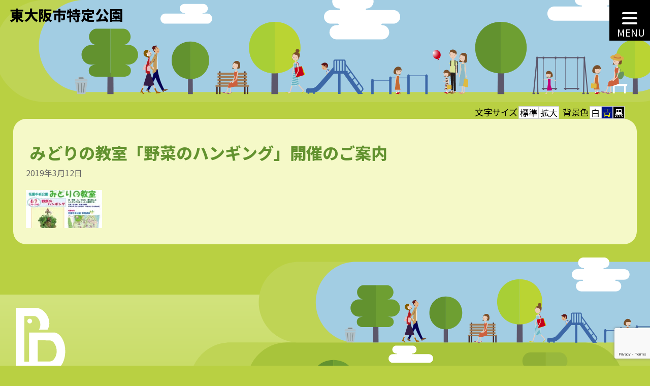

--- FILE ---
content_type: text/html; charset=UTF-8
request_url: https://higashiosaka-parks.com/events/event/midori_vegitables/tn_midori_school201904/
body_size: 11762
content:
<!DOCTYPE html>
<html dir="ltr" lang="ja" prefix="og: https://ogp.me/ns#">

<head>
 <meta charset="UTF-8">
 <meta http-equiv="X-UA-Compatible" content="IE=edge">
 <meta name="viewport" content="width=device-width, initial-scale=1.0">
 <link rel="icon" href="https://higashiosaka-parks.com/wp-content/themes/hosp/img/favicon.svg" type="image/svg+xml">
 <!-- Google Font -->
 <link rel="preconnect" href="https://fonts.googleapis.com">
 <link rel="preconnect" href="https://fonts.gstatic.com" crossorigin>
 
 <title>みどりの教室「野菜のハンギング」開催のご案内 | 東大阪市特定公園</title>

		<!-- All in One SEO 4.9.3 - aioseo.com -->
	<meta name="robots" content="max-image-preview:large" />
	<meta name="author" content="kuha"/>
	<link rel="canonical" href="https://higashiosaka-parks.com/events/event/midori_vegitables/tn_midori_school201904/" />
	<meta name="generator" content="All in One SEO (AIOSEO) 4.9.3" />
		<meta property="og:locale" content="ja_JP" />
		<meta property="og:site_name" content="東大阪市特定公園 | 東大阪市の公園サイト" />
		<meta property="og:type" content="article" />
		<meta property="og:title" content="みどりの教室「野菜のハンギング」開催のご案内 | 東大阪市特定公園" />
		<meta property="og:url" content="https://higashiosaka-parks.com/events/event/midori_vegitables/tn_midori_school201904/" />
		<meta property="article:published_time" content="2019-03-12T00:39:26+00:00" />
		<meta property="article:modified_time" content="2019-03-12T00:39:30+00:00" />
		<meta name="twitter:card" content="summary" />
		<meta name="twitter:title" content="みどりの教室「野菜のハンギング」開催のご案内 | 東大阪市特定公園" />
		<script type="application/ld+json" class="aioseo-schema">
			{"@context":"https:\/\/schema.org","@graph":[{"@type":"BreadcrumbList","@id":"https:\/\/higashiosaka-parks.com\/events\/event\/midori_vegitables\/tn_midori_school201904\/#breadcrumblist","itemListElement":[{"@type":"ListItem","@id":"https:\/\/higashiosaka-parks.com#listItem","position":1,"name":"\u30db\u30fc\u30e0","item":"https:\/\/higashiosaka-parks.com","nextItem":{"@type":"ListItem","@id":"https:\/\/higashiosaka-parks.com\/events\/event\/midori_vegitables\/tn_midori_school201904\/#listItem","name":"\u307f\u3069\u308a\u306e\u6559\u5ba4\u300c\u91ce\u83dc\u306e\u30cf\u30f3\u30ae\u30f3\u30b0\u300d\u958b\u50ac\u306e\u3054\u6848\u5185"}},{"@type":"ListItem","@id":"https:\/\/higashiosaka-parks.com\/events\/event\/midori_vegitables\/tn_midori_school201904\/#listItem","position":2,"name":"\u307f\u3069\u308a\u306e\u6559\u5ba4\u300c\u91ce\u83dc\u306e\u30cf\u30f3\u30ae\u30f3\u30b0\u300d\u958b\u50ac\u306e\u3054\u6848\u5185","previousItem":{"@type":"ListItem","@id":"https:\/\/higashiosaka-parks.com#listItem","name":"\u30db\u30fc\u30e0"}}]},{"@type":"ItemPage","@id":"https:\/\/higashiosaka-parks.com\/events\/event\/midori_vegitables\/tn_midori_school201904\/#itempage","url":"https:\/\/higashiosaka-parks.com\/events\/event\/midori_vegitables\/tn_midori_school201904\/","name":"\u307f\u3069\u308a\u306e\u6559\u5ba4\u300c\u91ce\u83dc\u306e\u30cf\u30f3\u30ae\u30f3\u30b0\u300d\u958b\u50ac\u306e\u3054\u6848\u5185 | \u6771\u5927\u962a\u5e02\u7279\u5b9a\u516c\u5712","inLanguage":"ja","isPartOf":{"@id":"https:\/\/higashiosaka-parks.com\/#website"},"breadcrumb":{"@id":"https:\/\/higashiosaka-parks.com\/events\/event\/midori_vegitables\/tn_midori_school201904\/#breadcrumblist"},"author":{"@id":"https:\/\/higashiosaka-parks.com\/author\/e_osaka_ps\/#author"},"creator":{"@id":"https:\/\/higashiosaka-parks.com\/author\/e_osaka_ps\/#author"},"datePublished":"2019-03-12T09:39:26+09:00","dateModified":"2019-03-12T09:39:30+09:00"},{"@type":"Organization","@id":"https:\/\/higashiosaka-parks.com\/#organization","name":"\u6771\u5927\u962a\u5e02\u7279\u5b9a\u516c\u5712","description":"\u6771\u5927\u962a\u5e02\u306e\u516c\u5712\u30b5\u30a4\u30c8","url":"https:\/\/higashiosaka-parks.com\/","telephone":"+81729603426"},{"@type":"Person","@id":"https:\/\/higashiosaka-parks.com\/author\/e_osaka_ps\/#author","url":"https:\/\/higashiosaka-parks.com\/author\/e_osaka_ps\/","name":"kuha","image":{"@type":"ImageObject","@id":"https:\/\/higashiosaka-parks.com\/events\/event\/midori_vegitables\/tn_midori_school201904\/#authorImage","url":"https:\/\/secure.gravatar.com\/avatar\/e40795665d517bb204e1c68242850b50760ee74d8138875a6f56127bee7d55c7?s=96&d=mm&r=g","width":96,"height":96,"caption":"kuha"}},{"@type":"WebSite","@id":"https:\/\/higashiosaka-parks.com\/#website","url":"https:\/\/higashiosaka-parks.com\/","name":"\u82b1\u5712\u4e2d\u592e\u516c\u5712\uff5c\u6771\u5927\u962a\u5e02\u7279\u5b9a\u516c\u5712","description":"\u6771\u5927\u962a\u5e02\u306e\u516c\u5712\u30b5\u30a4\u30c8","inLanguage":"ja","publisher":{"@id":"https:\/\/higashiosaka-parks.com\/#organization"}}]}
		</script>
		<!-- All in One SEO -->

<link rel='dns-prefetch' href='//kit.fontawesome.com' />
<link rel='dns-prefetch' href='//unpkg.com' />
<link rel='dns-prefetch' href='//ajax.googleapis.com' />
<link rel='dns-prefetch' href='//cdnjs.cloudflare.com' />
<link rel='dns-prefetch' href='//cdn.jsdelivr.net' />
<link rel='dns-prefetch' href='//fonts.googleapis.com' />
<link rel="alternate" title="oEmbed (JSON)" type="application/json+oembed" href="https://higashiosaka-parks.com/wp-json/oembed/1.0/embed?url=https%3A%2F%2Fhigashiosaka-parks.com%2Fevents%2Fevent%2Fmidori_vegitables%2Ftn_midori_school201904%2F" />
<link rel="alternate" title="oEmbed (XML)" type="text/xml+oembed" href="https://higashiosaka-parks.com/wp-json/oembed/1.0/embed?url=https%3A%2F%2Fhigashiosaka-parks.com%2Fevents%2Fevent%2Fmidori_vegitables%2Ftn_midori_school201904%2F&#038;format=xml" />
<style id='wp-img-auto-sizes-contain-inline-css' type='text/css'>
img:is([sizes=auto i],[sizes^="auto," i]){contain-intrinsic-size:3000px 1500px}
/*# sourceURL=wp-img-auto-sizes-contain-inline-css */
</style>
<style id='wp-emoji-styles-inline-css' type='text/css'>

	img.wp-smiley, img.emoji {
		display: inline !important;
		border: none !important;
		box-shadow: none !important;
		height: 1em !important;
		width: 1em !important;
		margin: 0 0.07em !important;
		vertical-align: -0.1em !important;
		background: none !important;
		padding: 0 !important;
	}
/*# sourceURL=wp-emoji-styles-inline-css */
</style>
<style id='wp-block-library-inline-css' type='text/css'>
:root{--wp-block-synced-color:#7a00df;--wp-block-synced-color--rgb:122,0,223;--wp-bound-block-color:var(--wp-block-synced-color);--wp-editor-canvas-background:#ddd;--wp-admin-theme-color:#007cba;--wp-admin-theme-color--rgb:0,124,186;--wp-admin-theme-color-darker-10:#006ba1;--wp-admin-theme-color-darker-10--rgb:0,107,160.5;--wp-admin-theme-color-darker-20:#005a87;--wp-admin-theme-color-darker-20--rgb:0,90,135;--wp-admin-border-width-focus:2px}@media (min-resolution:192dpi){:root{--wp-admin-border-width-focus:1.5px}}.wp-element-button{cursor:pointer}:root .has-very-light-gray-background-color{background-color:#eee}:root .has-very-dark-gray-background-color{background-color:#313131}:root .has-very-light-gray-color{color:#eee}:root .has-very-dark-gray-color{color:#313131}:root .has-vivid-green-cyan-to-vivid-cyan-blue-gradient-background{background:linear-gradient(135deg,#00d084,#0693e3)}:root .has-purple-crush-gradient-background{background:linear-gradient(135deg,#34e2e4,#4721fb 50%,#ab1dfe)}:root .has-hazy-dawn-gradient-background{background:linear-gradient(135deg,#faaca8,#dad0ec)}:root .has-subdued-olive-gradient-background{background:linear-gradient(135deg,#fafae1,#67a671)}:root .has-atomic-cream-gradient-background{background:linear-gradient(135deg,#fdd79a,#004a59)}:root .has-nightshade-gradient-background{background:linear-gradient(135deg,#330968,#31cdcf)}:root .has-midnight-gradient-background{background:linear-gradient(135deg,#020381,#2874fc)}:root{--wp--preset--font-size--normal:16px;--wp--preset--font-size--huge:42px}.has-regular-font-size{font-size:1em}.has-larger-font-size{font-size:2.625em}.has-normal-font-size{font-size:var(--wp--preset--font-size--normal)}.has-huge-font-size{font-size:var(--wp--preset--font-size--huge)}.has-text-align-center{text-align:center}.has-text-align-left{text-align:left}.has-text-align-right{text-align:right}.has-fit-text{white-space:nowrap!important}#end-resizable-editor-section{display:none}.aligncenter{clear:both}.items-justified-left{justify-content:flex-start}.items-justified-center{justify-content:center}.items-justified-right{justify-content:flex-end}.items-justified-space-between{justify-content:space-between}.screen-reader-text{border:0;clip-path:inset(50%);height:1px;margin:-1px;overflow:hidden;padding:0;position:absolute;width:1px;word-wrap:normal!important}.screen-reader-text:focus{background-color:#ddd;clip-path:none;color:#444;display:block;font-size:1em;height:auto;left:5px;line-height:normal;padding:15px 23px 14px;text-decoration:none;top:5px;width:auto;z-index:100000}html :where(.has-border-color){border-style:solid}html :where([style*=border-top-color]){border-top-style:solid}html :where([style*=border-right-color]){border-right-style:solid}html :where([style*=border-bottom-color]){border-bottom-style:solid}html :where([style*=border-left-color]){border-left-style:solid}html :where([style*=border-width]){border-style:solid}html :where([style*=border-top-width]){border-top-style:solid}html :where([style*=border-right-width]){border-right-style:solid}html :where([style*=border-bottom-width]){border-bottom-style:solid}html :where([style*=border-left-width]){border-left-style:solid}html :where(img[class*=wp-image-]){height:auto;max-width:100%}:where(figure){margin:0 0 1em}html :where(.is-position-sticky){--wp-admin--admin-bar--position-offset:var(--wp-admin--admin-bar--height,0px)}@media screen and (max-width:600px){html :where(.is-position-sticky){--wp-admin--admin-bar--position-offset:0px}}

/*# sourceURL=wp-block-library-inline-css */
</style><style id='global-styles-inline-css' type='text/css'>
:root{--wp--preset--aspect-ratio--square: 1;--wp--preset--aspect-ratio--4-3: 4/3;--wp--preset--aspect-ratio--3-4: 3/4;--wp--preset--aspect-ratio--3-2: 3/2;--wp--preset--aspect-ratio--2-3: 2/3;--wp--preset--aspect-ratio--16-9: 16/9;--wp--preset--aspect-ratio--9-16: 9/16;--wp--preset--color--black: #000000;--wp--preset--color--cyan-bluish-gray: #abb8c3;--wp--preset--color--white: #ffffff;--wp--preset--color--pale-pink: #f78da7;--wp--preset--color--vivid-red: #cf2e2e;--wp--preset--color--luminous-vivid-orange: #ff6900;--wp--preset--color--luminous-vivid-amber: #fcb900;--wp--preset--color--light-green-cyan: #7bdcb5;--wp--preset--color--vivid-green-cyan: #00d084;--wp--preset--color--pale-cyan-blue: #8ed1fc;--wp--preset--color--vivid-cyan-blue: #0693e3;--wp--preset--color--vivid-purple: #9b51e0;--wp--preset--gradient--vivid-cyan-blue-to-vivid-purple: linear-gradient(135deg,rgb(6,147,227) 0%,rgb(155,81,224) 100%);--wp--preset--gradient--light-green-cyan-to-vivid-green-cyan: linear-gradient(135deg,rgb(122,220,180) 0%,rgb(0,208,130) 100%);--wp--preset--gradient--luminous-vivid-amber-to-luminous-vivid-orange: linear-gradient(135deg,rgb(252,185,0) 0%,rgb(255,105,0) 100%);--wp--preset--gradient--luminous-vivid-orange-to-vivid-red: linear-gradient(135deg,rgb(255,105,0) 0%,rgb(207,46,46) 100%);--wp--preset--gradient--very-light-gray-to-cyan-bluish-gray: linear-gradient(135deg,rgb(238,238,238) 0%,rgb(169,184,195) 100%);--wp--preset--gradient--cool-to-warm-spectrum: linear-gradient(135deg,rgb(74,234,220) 0%,rgb(151,120,209) 20%,rgb(207,42,186) 40%,rgb(238,44,130) 60%,rgb(251,105,98) 80%,rgb(254,248,76) 100%);--wp--preset--gradient--blush-light-purple: linear-gradient(135deg,rgb(255,206,236) 0%,rgb(152,150,240) 100%);--wp--preset--gradient--blush-bordeaux: linear-gradient(135deg,rgb(254,205,165) 0%,rgb(254,45,45) 50%,rgb(107,0,62) 100%);--wp--preset--gradient--luminous-dusk: linear-gradient(135deg,rgb(255,203,112) 0%,rgb(199,81,192) 50%,rgb(65,88,208) 100%);--wp--preset--gradient--pale-ocean: linear-gradient(135deg,rgb(255,245,203) 0%,rgb(182,227,212) 50%,rgb(51,167,181) 100%);--wp--preset--gradient--electric-grass: linear-gradient(135deg,rgb(202,248,128) 0%,rgb(113,206,126) 100%);--wp--preset--gradient--midnight: linear-gradient(135deg,rgb(2,3,129) 0%,rgb(40,116,252) 100%);--wp--preset--font-size--small: 13px;--wp--preset--font-size--medium: 20px;--wp--preset--font-size--large: 36px;--wp--preset--font-size--x-large: 42px;--wp--preset--spacing--20: 0.44rem;--wp--preset--spacing--30: 0.67rem;--wp--preset--spacing--40: 1rem;--wp--preset--spacing--50: 1.5rem;--wp--preset--spacing--60: 2.25rem;--wp--preset--spacing--70: 3.38rem;--wp--preset--spacing--80: 5.06rem;--wp--preset--shadow--natural: 6px 6px 9px rgba(0, 0, 0, 0.2);--wp--preset--shadow--deep: 12px 12px 50px rgba(0, 0, 0, 0.4);--wp--preset--shadow--sharp: 6px 6px 0px rgba(0, 0, 0, 0.2);--wp--preset--shadow--outlined: 6px 6px 0px -3px rgb(255, 255, 255), 6px 6px rgb(0, 0, 0);--wp--preset--shadow--crisp: 6px 6px 0px rgb(0, 0, 0);}:where(.is-layout-flex){gap: 0.5em;}:where(.is-layout-grid){gap: 0.5em;}body .is-layout-flex{display: flex;}.is-layout-flex{flex-wrap: wrap;align-items: center;}.is-layout-flex > :is(*, div){margin: 0;}body .is-layout-grid{display: grid;}.is-layout-grid > :is(*, div){margin: 0;}:where(.wp-block-columns.is-layout-flex){gap: 2em;}:where(.wp-block-columns.is-layout-grid){gap: 2em;}:where(.wp-block-post-template.is-layout-flex){gap: 1.25em;}:where(.wp-block-post-template.is-layout-grid){gap: 1.25em;}.has-black-color{color: var(--wp--preset--color--black) !important;}.has-cyan-bluish-gray-color{color: var(--wp--preset--color--cyan-bluish-gray) !important;}.has-white-color{color: var(--wp--preset--color--white) !important;}.has-pale-pink-color{color: var(--wp--preset--color--pale-pink) !important;}.has-vivid-red-color{color: var(--wp--preset--color--vivid-red) !important;}.has-luminous-vivid-orange-color{color: var(--wp--preset--color--luminous-vivid-orange) !important;}.has-luminous-vivid-amber-color{color: var(--wp--preset--color--luminous-vivid-amber) !important;}.has-light-green-cyan-color{color: var(--wp--preset--color--light-green-cyan) !important;}.has-vivid-green-cyan-color{color: var(--wp--preset--color--vivid-green-cyan) !important;}.has-pale-cyan-blue-color{color: var(--wp--preset--color--pale-cyan-blue) !important;}.has-vivid-cyan-blue-color{color: var(--wp--preset--color--vivid-cyan-blue) !important;}.has-vivid-purple-color{color: var(--wp--preset--color--vivid-purple) !important;}.has-black-background-color{background-color: var(--wp--preset--color--black) !important;}.has-cyan-bluish-gray-background-color{background-color: var(--wp--preset--color--cyan-bluish-gray) !important;}.has-white-background-color{background-color: var(--wp--preset--color--white) !important;}.has-pale-pink-background-color{background-color: var(--wp--preset--color--pale-pink) !important;}.has-vivid-red-background-color{background-color: var(--wp--preset--color--vivid-red) !important;}.has-luminous-vivid-orange-background-color{background-color: var(--wp--preset--color--luminous-vivid-orange) !important;}.has-luminous-vivid-amber-background-color{background-color: var(--wp--preset--color--luminous-vivid-amber) !important;}.has-light-green-cyan-background-color{background-color: var(--wp--preset--color--light-green-cyan) !important;}.has-vivid-green-cyan-background-color{background-color: var(--wp--preset--color--vivid-green-cyan) !important;}.has-pale-cyan-blue-background-color{background-color: var(--wp--preset--color--pale-cyan-blue) !important;}.has-vivid-cyan-blue-background-color{background-color: var(--wp--preset--color--vivid-cyan-blue) !important;}.has-vivid-purple-background-color{background-color: var(--wp--preset--color--vivid-purple) !important;}.has-black-border-color{border-color: var(--wp--preset--color--black) !important;}.has-cyan-bluish-gray-border-color{border-color: var(--wp--preset--color--cyan-bluish-gray) !important;}.has-white-border-color{border-color: var(--wp--preset--color--white) !important;}.has-pale-pink-border-color{border-color: var(--wp--preset--color--pale-pink) !important;}.has-vivid-red-border-color{border-color: var(--wp--preset--color--vivid-red) !important;}.has-luminous-vivid-orange-border-color{border-color: var(--wp--preset--color--luminous-vivid-orange) !important;}.has-luminous-vivid-amber-border-color{border-color: var(--wp--preset--color--luminous-vivid-amber) !important;}.has-light-green-cyan-border-color{border-color: var(--wp--preset--color--light-green-cyan) !important;}.has-vivid-green-cyan-border-color{border-color: var(--wp--preset--color--vivid-green-cyan) !important;}.has-pale-cyan-blue-border-color{border-color: var(--wp--preset--color--pale-cyan-blue) !important;}.has-vivid-cyan-blue-border-color{border-color: var(--wp--preset--color--vivid-cyan-blue) !important;}.has-vivid-purple-border-color{border-color: var(--wp--preset--color--vivid-purple) !important;}.has-vivid-cyan-blue-to-vivid-purple-gradient-background{background: var(--wp--preset--gradient--vivid-cyan-blue-to-vivid-purple) !important;}.has-light-green-cyan-to-vivid-green-cyan-gradient-background{background: var(--wp--preset--gradient--light-green-cyan-to-vivid-green-cyan) !important;}.has-luminous-vivid-amber-to-luminous-vivid-orange-gradient-background{background: var(--wp--preset--gradient--luminous-vivid-amber-to-luminous-vivid-orange) !important;}.has-luminous-vivid-orange-to-vivid-red-gradient-background{background: var(--wp--preset--gradient--luminous-vivid-orange-to-vivid-red) !important;}.has-very-light-gray-to-cyan-bluish-gray-gradient-background{background: var(--wp--preset--gradient--very-light-gray-to-cyan-bluish-gray) !important;}.has-cool-to-warm-spectrum-gradient-background{background: var(--wp--preset--gradient--cool-to-warm-spectrum) !important;}.has-blush-light-purple-gradient-background{background: var(--wp--preset--gradient--blush-light-purple) !important;}.has-blush-bordeaux-gradient-background{background: var(--wp--preset--gradient--blush-bordeaux) !important;}.has-luminous-dusk-gradient-background{background: var(--wp--preset--gradient--luminous-dusk) !important;}.has-pale-ocean-gradient-background{background: var(--wp--preset--gradient--pale-ocean) !important;}.has-electric-grass-gradient-background{background: var(--wp--preset--gradient--electric-grass) !important;}.has-midnight-gradient-background{background: var(--wp--preset--gradient--midnight) !important;}.has-small-font-size{font-size: var(--wp--preset--font-size--small) !important;}.has-medium-font-size{font-size: var(--wp--preset--font-size--medium) !important;}.has-large-font-size{font-size: var(--wp--preset--font-size--large) !important;}.has-x-large-font-size{font-size: var(--wp--preset--font-size--x-large) !important;}
/*# sourceURL=global-styles-inline-css */
</style>

<style id='classic-theme-styles-inline-css' type='text/css'>
/*! This file is auto-generated */
.wp-block-button__link{color:#fff;background-color:#32373c;border-radius:9999px;box-shadow:none;text-decoration:none;padding:calc(.667em + 2px) calc(1.333em + 2px);font-size:1.125em}.wp-block-file__button{background:#32373c;color:#fff;text-decoration:none}
/*# sourceURL=/wp-includes/css/classic-themes.min.css */
</style>
<link rel='stylesheet' id='contact-form-7-css' href='https://higashiosaka-parks.com/wp-content/plugins/contact-form-7/includes/css/styles.css?ver=6.1.4' type='text/css' media='all' />
<link rel='stylesheet' id='reset-style-css' href='https://unpkg.com/destyle.css@1.0.5/destyle.css?ver=e08e61604cccf07bac01ab3953a43316' type='text/css' media='all' />
<link rel='stylesheet' id='aos-style-css' href='https://unpkg.com/aos@next/dist/aos.css?ver=e08e61604cccf07bac01ab3953a43316' type='text/css' media='all' />
<link rel='stylesheet' id='main-style-css' href='https://higashiosaka-parks.com/wp-content/themes/hosp/style.css?ver=e08e61604cccf07bac01ab3953a43316' type='text/css' media='all' />
<link rel='stylesheet' id='styleFontsize-css' href='https://higashiosaka-parks.com/wp-content/themes/hosp/standard.css?ver=e08e61604cccf07bac01ab3953a43316' type='text/css' media='all' />
<link rel='stylesheet' id='styleColor-css' href='https://higashiosaka-parks.com/wp-content/themes/hosp/white.css?ver=e08e61604cccf07bac01ab3953a43316' type='text/css' media='all' />
<link rel='stylesheet' id='lightbox-style-css' href='https://cdn.jsdelivr.net/npm/luminous-lightbox@2.4.0/dist/luminous-basic.min.css?ver=e08e61604cccf07bac01ab3953a43316' type='text/css' media='all' />
<link rel='stylesheet' id='google-fonts-MPLUS-Rounded1c-css' href='https://fonts.googleapis.com/css2?family=M+PLUS+Rounded+1c%3Awght%40800&#038;display=swap&#038;ver=e08e61604cccf07bac01ab3953a43316' type='text/css' media='all' />
<link rel='stylesheet' id='google-fonts-noto-SansJP-css' href='https://fonts.googleapis.com/css2?family=Noto+Sans+JP%3Awght%40400%3B800&#038;display=swap&#038;ver=e08e61604cccf07bac01ab3953a43316' type='text/css' media='all' />
<link rel='stylesheet' id='google-fonts-Roboto-css' href='https://fonts.googleapis.com/css2?family=Roboto%3Awght%40700&#038;display=swap&#038;ver=e08e61604cccf07bac01ab3953a43316' type='text/css' media='all' />
<script type="text/javascript" src="https://higashiosaka-parks.com/wp-includes/js/jquery/jquery.min.js?ver=3.7.1" id="jquery-core-js"></script>
<script type="text/javascript" src="https://higashiosaka-parks.com/wp-includes/js/jquery/jquery-migrate.min.js?ver=3.4.1" id="jquery-migrate-js"></script>
<script type="text/javascript" src="https://kit.fontawesome.com/c354b9221f.js?ver=e08e61604cccf07bac01ab3953a43316" id="font-awesome-js"></script>
<link rel="https://api.w.org/" href="https://higashiosaka-parks.com/wp-json/" /><link rel="alternate" title="JSON" type="application/json" href="https://higashiosaka-parks.com/wp-json/wp/v2/media/740" /><link rel="EditURI" type="application/rsd+xml" title="RSD" href="https://higashiosaka-parks.com/xmlrpc.php?rsd" />

<link rel='shortlink' href='https://higashiosaka-parks.com/?p=740' />

		<!-- GA Google Analytics @ https://m0n.co/ga -->
		<script async src="https://www.googletagmanager.com/gtag/js?id=UA-117439780-1"></script>
		<script>
			window.dataLayer = window.dataLayer || [];
			function gtag(){dataLayer.push(arguments);}
			gtag('js', new Date());
			gtag('config', 'UA-117439780-1');
		</script>

	</head>
<body class="attachment wp-singular attachment-template-default single single-attachment postid-740 attachmentid-740 attachment-jpeg wp-theme-hosp">
 <header>
  <h1><a href="https://higashiosaka-parks.com/" class="home" title="トップページに戻ります">東大阪市特定公園</a></h1>
<!-- 新ハンバーガーメニューここから -->	 
 <button id="toggle" class="toggle" type="button" aria-label="MENU" aria-controls="nav" aria-expanded="false">
  <span></span>
  <p>MENU</p>
 </button>
 <nav id="nav" class="nav_content" translate="no" aria-hidden="true">
  <ul id="menu-main-menu" class="nav_list"><li id="menu-item-2243" class="menu-item menu-item-type-post_type menu-item-object-page menu-item-home menu-item-2243"><a href="https://higashiosaka-parks.com/">トップページ</a></li>
<li id="menu-item-2246" class="menu-item menu-item-type-post_type menu-item-object-page menu-item-2246"><a href="https://higashiosaka-parks.com/kansyo/">緩衝緑地公園(Kansho-ryokuchi Park)</a></li>
<li id="menu-item-2247" class="menu-item menu-item-type-post_type menu-item-object-page menu-item-2247"><a href="https://higashiosaka-parks.com/kanaoka/">金岡公園(Kanaoka Park)</a></li>
<li id="menu-item-2245" class="menu-item menu-item-type-post_type menu-item-object-page menu-item-2245"><a href="https://higashiosaka-parks.com/yaenosato/">八戸の里公園(Yaenosato Park)</a></li>
<li id="menu-item-2244" class="menu-item menu-item-type-post_type menu-item-object-page menu-item-2244"><a href="https://higashiosaka-parks.com/others/">その他の公園</a></li>
<li id="menu-item-2680" class="menu-item menu-item-type-post_type menu-item-object-page menu-item-2680"><a href="https://higashiosaka-parks.com/sports-facility/">スポーツ施設</a></li>
<li id="menu-item-161" class="menu-item menu-item-type-custom menu-item-object-custom menu-item-161"><a href="https://higashiosaka-parks.com/events/event/">イベント案内</a></li>
<li id="menu-item-2628" class="menu-item menu-item-type-post_type menu-item-object-page menu-item-2628"><a href="https://higashiosaka-parks.com/marches/">マルシェについて</a></li>
<li id="menu-item-162" class="menu-item menu-item-type-post_type menu-item-object-page menu-item-162"><a href="https://higashiosaka-parks.com/inquiry/">お問い合わせ</a></li>
</ul>	 <div id="js-focus-trap" tabindex="0"></div>
 </nav>
	 
<script>
  const NAV = document.getElementById("nav");
  const TOGGLE = document.getElementById("toggle");
  const BODY = document.body;
  let y = 0;

  // 閉じる
  function menuClose() {
   TOGGLE.setAttribute("aria-expanded", "false");
   TOGGLE.setAttribute("aria-label", "MENU");
   NAV.setAttribute("aria-hidden", "true");
   BODY.removeAttribute("style");
   window.scrollTo(0, y);

   // アニメーション用class付加
   TOGGLE.classList.add("-close");
   TOGGLE.addEventListener(
    "animationend",
    () => {
     TOGGLE.classList.remove("-close");
    }, {
     once: true
    }
   );
  }

  // 開く
  function menuOpen() {
   y = window.scrollY;
   TOGGLE.setAttribute("aria-expanded", "true");
   TOGGLE.setAttribute("aria-label", "CLOSE");
   NAV.setAttribute("aria-hidden", "false");
   BODY.style.position = "fixed";
   BODY.style.top = -y + "px";
  }

  TOGGLE.addEventListener("click", () => {
   if (TOGGLE.getAttribute("aria-expanded") === "true") {
    menuClose();
   } else {
    menuOpen();
   }
  });

  // 閉じるevent（全体）
  const CLICK_EVENT = "ontouchstart" in window ? "touchstart" : "click";
  window.addEventListener(CLICK_EVENT, (e) => {
   if (e.target === NAV) {
    menuClose();
   }
  });

  // 閉じるevent（アンカーリンク）
  document.querySelectorAll('.menu  a[href^="#"]').forEach((e, i) => {
   e.addEventListener("click", menuClose);
  });
	
  let hamburger = document.getElementById("toggle");
  let focusTrap = document.getElementById("js-focus-trap");
	
	// フォーカストラップ制御
  focusTrap.addEventListener("focus", (e) => {
   hamburger.focus();
  });
	
	//escキー押下でメニューを閉じられるように
  window.addEventListener("keydown", () => { 
   if (event.key === "Escape") {
    menuClose();
   }
  });

 </script>
<!-- 新ハンバーガーメニューここまで -->	 
	 
	 

 </header>
 <div id="accessbility" role="region" aria-label="表示設定">
   <p>文字サイズ</p>
   <ul>
    <li><a href="javascript:void(0);" onclick="switchFontsize('standard'); return false;" role="button">標準</a></li>
    <li><a href="javascript:void(0);" onclick="switchFontsize('large'); return false;" role="button">拡大</a></li>
   </ul>
   <p>背景色</p>
   <ul>
    <li class="white"><a href="javascript:void(0);" onclick="switchColor('white'); return false;" role="button">白</a></li>
    <li class="blue"><a href="javascript:void(0);" onclick="switchColor('blue'); return false;" role="button">青</a></li>
    <li class="black"><a href="javascript:void(0);" onclick="switchColor('black'); return false;" role="button">黒</a></li>
   </ul>
   <div id="google_translate_element"></div>
   <script type="text/javascript">
    function googleTranslateElementInit() {
     new google.translate.TranslateElement({
      pageLanguage: 'ja',
      includedLanguages: 'en,es,fr,ja,ko,zh-CN,zh-TW',
      layout: google.translate.TranslateElement.InlineLayout.SIMPLE
     }, 'google_translate_element');
    }
   </script>
   <script type="text/javascript" src="//translate.google.com/translate_a/element.js?cb=googleTranslateElementInit"></script>
  </div>
 <div id="blogbody">
  <main data-aos="fade-right">

        
   <article>
    
    <h1>みどりの教室「野菜のハンギング」開催のご案内</h1>
    <time datetime="2019-03-12">2019年3月12日</time>
    
    <div class="entry-content">
     <p class="attachment"><a href='https://higashiosaka-parks.com/wp-content/uploads/2019/03/tn_midori_school201904.jpg'><img decoding="async" width="150" height="75" src="https://higashiosaka-parks.com/wp-content/uploads/2019/03/tn_midori_school201904-150x75.jpg" class="attachment-medium size-medium" alt="みどりの教室「野菜のハンギング」開催のご案内" srcset="https://higashiosaka-parks.com/wp-content/uploads/2019/03/tn_midori_school201904-150x75.jpg 150w, https://higashiosaka-parks.com/wp-content/uploads/2019/03/tn_midori_school201904-300x150.jpg 300w, https://higashiosaka-parks.com/wp-content/uploads/2019/03/tn_midori_school201904-768x384.jpg 768w, https://higashiosaka-parks.com/wp-content/uploads/2019/03/tn_midori_school201904-480x240.jpg 480w, https://higashiosaka-parks.com/wp-content/uploads/2019/03/tn_midori_school201904.jpg 1200w" sizes="(max-width: 150px) 100vw, 150px" /></a></p>
    </div>
    
       </article>

   
  </main>

 </div>
 <footer>
  <nav>
   <ul data-aos="fade-up">
    <li><a href="/">トップページ</a></li>
    <li><a href="/kansyo"><span translate="no">緩衝緑地公園</span></a></li>
	<li><a href="/kanaoka"><span translate="no">金岡公園</span></a></li>
	<li><a href="/yaenosato"><span translate="no">八戸の里公園</span></a></li>
    <li><a href="/others">その他の公園</a></li>
   </ul>
   <ul data-aos="fade-up">
    <li><a href="/news">お知らせ</a></li>
    <li><a href="/events/event">イベント案内</a></li>
    <li><a href="/sports-facility">スポーツ施設</a></li>
	<li><a href="/marches">マルシェについて</a></li>
    <li><a href="/inquiry">お問い合わせ</a></li>
    <li><a href="/privacy">個人情報の取り扱い</a></li><li><a href="/accessibility">アクセシビリティ</a></li>
   </ul>
  </nav>
  <div class="f-illust" data-aos="fade-up">
   <div id="btm">
    <p class="exp" translate="no">B+parksは、株式会社 美交工業の<br>公園マネジメント事業です。</p>
	 <ul style="padding:0 1vw;font-size:70%;line-height:.8;">
    <li><a href="/wp-content/themes/hosp/img/jigyo-report2024.pdf">令和6年度 事業報告</a></li>
    <li><a href="/wp-content/themes/hosp/img/jigyo2025.pdf">令和7年度 事業計画</a></li>
    <li><a href="/wp-content/themes/hosp/img/jigyo2024.pdf">令和6年度 事業計画</a></li>
    <li><a href="/wp-content/themes/hosp/img/jigyo-report2023.pdf">令和5年度 事業報告</a></li>
    <li><a href="/wp-content/themes/hosp/img/jigyo2023.pdf">令和5年度 事業計画</a></li>
    <li><a href="/wp-content/themes/hosp/img/jigyo2022.pdf">令和4年度 事業報告</a></li>
   </ul>
    <p><small>Copyright &copy; B+parks</small></p>
   </div>
  </div>
 </footer>
 <script type="speculationrules">
{"prefetch":[{"source":"document","where":{"and":[{"href_matches":"/*"},{"not":{"href_matches":["/wp-*.php","/wp-admin/*","/wp-content/uploads/*","/wp-content/*","/wp-content/plugins/*","/wp-content/themes/hosp/*","/*\\?(.+)"]}},{"not":{"selector_matches":"a[rel~=\"nofollow\"]"}},{"not":{"selector_matches":".no-prefetch, .no-prefetch a"}}]},"eagerness":"conservative"}]}
</script>
<script type="text/javascript" id="flying-scripts">const loadScriptsTimer=setTimeout(loadScripts,5*1000);const userInteractionEvents=['click', 'mousemove', 'keydown', 'touchstart', 'touchmove', 'wheel'];userInteractionEvents.forEach(function(event){window.addEventListener(event,triggerScriptLoader,{passive:!0})});function triggerScriptLoader(){loadScripts();clearTimeout(loadScriptsTimer);userInteractionEvents.forEach(function(event){window.removeEventListener(event,triggerScriptLoader,{passive:!0})})}
function loadScripts(){document.querySelectorAll("script[data-type='lazy']").forEach(function(elem){elem.setAttribute("src",elem.getAttribute("data-src"))})}</script>
    <script type="text/javascript" src="https://higashiosaka-parks.com/wp-includes/js/dist/hooks.min.js?ver=dd5603f07f9220ed27f1" id="wp-hooks-js"></script>
<script type="text/javascript" src="https://higashiosaka-parks.com/wp-includes/js/dist/i18n.min.js?ver=c26c3dc7bed366793375" id="wp-i18n-js"></script>
<script type="text/javascript" id="wp-i18n-js-after">
/* <![CDATA[ */
wp.i18n.setLocaleData( { 'text direction\u0004ltr': [ 'ltr' ] } );
//# sourceURL=wp-i18n-js-after
/* ]]> */
</script>
<script type="text/javascript" src="https://higashiosaka-parks.com/wp-content/plugins/contact-form-7/includes/swv/js/index.js?ver=6.1.4" id="swv-js"></script>
<script type="text/javascript" id="contact-form-7-js-translations">
/* <![CDATA[ */
( function( domain, translations ) {
	var localeData = translations.locale_data[ domain ] || translations.locale_data.messages;
	localeData[""].domain = domain;
	wp.i18n.setLocaleData( localeData, domain );
} )( "contact-form-7", {"translation-revision-date":"2025-11-30 08:12:23+0000","generator":"GlotPress\/4.0.3","domain":"messages","locale_data":{"messages":{"":{"domain":"messages","plural-forms":"nplurals=1; plural=0;","lang":"ja_JP"},"This contact form is placed in the wrong place.":["\u3053\u306e\u30b3\u30f3\u30bf\u30af\u30c8\u30d5\u30a9\u30fc\u30e0\u306f\u9593\u9055\u3063\u305f\u4f4d\u7f6e\u306b\u7f6e\u304b\u308c\u3066\u3044\u307e\u3059\u3002"],"Error:":["\u30a8\u30e9\u30fc:"]}},"comment":{"reference":"includes\/js\/index.js"}} );
//# sourceURL=contact-form-7-js-translations
/* ]]> */
</script>
<script type="text/javascript" id="contact-form-7-js-before">
/* <![CDATA[ */
var wpcf7 = {
    "api": {
        "root": "https:\/\/higashiosaka-parks.com\/wp-json\/",
        "namespace": "contact-form-7\/v1"
    }
};
//# sourceURL=contact-form-7-js-before
/* ]]> */
</script>
<script type="text/javascript" src="https://higashiosaka-parks.com/wp-content/plugins/contact-form-7/includes/js/index.js?ver=6.1.4" id="contact-form-7-js"></script>
<script type="text/javascript" id="wpfront-scroll-top-js-extra">
/* <![CDATA[ */
var wpfront_scroll_top_data = {"data":{"css":"#wpfront-scroll-top-container{position:fixed;cursor:pointer;z-index:9999;border:none;outline:none;background-color:rgba(0,0,0,0);box-shadow:none;outline-style:none;text-decoration:none;opacity:0;display:none;align-items:center;justify-content:center;margin:0;padding:0}#wpfront-scroll-top-container.show{display:flex;opacity:1}#wpfront-scroll-top-container .sr-only{position:absolute;width:1px;height:1px;padding:0;margin:-1px;overflow:hidden;clip:rect(0,0,0,0);white-space:nowrap;border:0}#wpfront-scroll-top-container .text-holder{padding:3px 10px;-webkit-border-radius:3px;border-radius:3px;-webkit-box-shadow:4px 4px 5px 0px rgba(50,50,50,.5);-moz-box-shadow:4px 4px 5px 0px rgba(50,50,50,.5);box-shadow:4px 4px 5px 0px rgba(50,50,50,.5)}#wpfront-scroll-top-container{right:20px;bottom:20px;}#wpfront-scroll-top-container img{width:auto;height:auto;}#wpfront-scroll-top-container .text-holder{color:#ffffff;background-color:#000000;width:auto;height:auto;;}#wpfront-scroll-top-container .text-holder:hover{background-color:#000000;}#wpfront-scroll-top-container i{color:#000000;}","html":"\u003Cbutton id=\"wpfront-scroll-top-container\" aria-label=\"\" title=\"\" \u003E\u003Cimg src=\"https://higashiosaka-parks.com/wp-content/plugins/wpfront-scroll-top/includes/assets/icons/1.png\" alt=\"\" title=\"\"\u003E\u003C/button\u003E","data":{"hide_iframe":false,"button_fade_duration":200,"auto_hide":false,"auto_hide_after":2,"scroll_offset":100,"button_opacity":0.8000000000000000444089209850062616169452667236328125,"button_action":"top","button_action_element_selector":"","button_action_container_selector":"html, body","button_action_element_offset":0,"scroll_duration":400}}};
//# sourceURL=wpfront-scroll-top-js-extra
/* ]]> */
</script>
<script type="text/javascript" src="https://higashiosaka-parks.com/wp-content/plugins/wpfront-scroll-top/includes/assets/wpfront-scroll-top.min.js?ver=3.0.1.09211" id="wpfront-scroll-top-js"></script>
<script type="text/javascript" src="https://unpkg.com/aos@next/dist/aos.js?ver=e08e61604cccf07bac01ab3953a43316" id="aos-script-js"></script>
<script type="text/javascript" src="https://higashiosaka-parks.com/wp-content/themes/hosp/js/script.js?ver=e08e61604cccf07bac01ab3953a43316" id="main-script-js"></script>
<script type="text/javascript" src="//ajax.googleapis.com/ajax/libs/jquery/3.0.0/jquery.min.js?ver=e08e61604cccf07bac01ab3953a43316" id="fontsize-script-js"></script>
<script type="text/javascript" src="https://cdnjs.cloudflare.com/ajax/libs/jquery-cookie/1.4.1/jquery.cookie.js?ver=e08e61604cccf07bac01ab3953a43316" id="cookie-script-js"></script>
<script type="text/javascript" src="https://cdn.jsdelivr.net/npm/luminous-lightbox@2.4.0/dist/luminous.min.js?ver=e08e61604cccf07bac01ab3953a43316" id="lightbox-script-js"></script>
<script type="text/javascript" src="https://www.google.com/recaptcha/api.js?render=6Lcy74EUAAAAALH_mct8ajBbj0PSUsE2ZzeMFZCc&amp;ver=3.0" id="google-recaptcha-js"></script>
<script type="text/javascript" src="https://higashiosaka-parks.com/wp-includes/js/dist/vendor/wp-polyfill.min.js?ver=3.15.0" id="wp-polyfill-js"></script>
<script type="text/javascript" id="wpcf7-recaptcha-js-before">
/* <![CDATA[ */
var wpcf7_recaptcha = {
    "sitekey": "6Lcy74EUAAAAALH_mct8ajBbj0PSUsE2ZzeMFZCc",
    "actions": {
        "homepage": "homepage",
        "contactform": "contactform"
    }
};
//# sourceURL=wpcf7-recaptcha-js-before
/* ]]> */
</script>
<script type="text/javascript" src="https://higashiosaka-parks.com/wp-content/plugins/contact-form-7/modules/recaptcha/index.js?ver=6.1.4" id="wpcf7-recaptcha-js"></script>
<script id="wp-emoji-settings" type="application/json">
{"baseUrl":"https://s.w.org/images/core/emoji/17.0.2/72x72/","ext":".png","svgUrl":"https://s.w.org/images/core/emoji/17.0.2/svg/","svgExt":".svg","source":{"concatemoji":"https://higashiosaka-parks.com/wp-includes/js/wp-emoji-release.min.js?ver=e08e61604cccf07bac01ab3953a43316"}}
</script>
<script type="module">
/* <![CDATA[ */
/*! This file is auto-generated */
const a=JSON.parse(document.getElementById("wp-emoji-settings").textContent),o=(window._wpemojiSettings=a,"wpEmojiSettingsSupports"),s=["flag","emoji"];function i(e){try{var t={supportTests:e,timestamp:(new Date).valueOf()};sessionStorage.setItem(o,JSON.stringify(t))}catch(e){}}function c(e,t,n){e.clearRect(0,0,e.canvas.width,e.canvas.height),e.fillText(t,0,0);t=new Uint32Array(e.getImageData(0,0,e.canvas.width,e.canvas.height).data);e.clearRect(0,0,e.canvas.width,e.canvas.height),e.fillText(n,0,0);const a=new Uint32Array(e.getImageData(0,0,e.canvas.width,e.canvas.height).data);return t.every((e,t)=>e===a[t])}function p(e,t){e.clearRect(0,0,e.canvas.width,e.canvas.height),e.fillText(t,0,0);var n=e.getImageData(16,16,1,1);for(let e=0;e<n.data.length;e++)if(0!==n.data[e])return!1;return!0}function u(e,t,n,a){switch(t){case"flag":return n(e,"\ud83c\udff3\ufe0f\u200d\u26a7\ufe0f","\ud83c\udff3\ufe0f\u200b\u26a7\ufe0f")?!1:!n(e,"\ud83c\udde8\ud83c\uddf6","\ud83c\udde8\u200b\ud83c\uddf6")&&!n(e,"\ud83c\udff4\udb40\udc67\udb40\udc62\udb40\udc65\udb40\udc6e\udb40\udc67\udb40\udc7f","\ud83c\udff4\u200b\udb40\udc67\u200b\udb40\udc62\u200b\udb40\udc65\u200b\udb40\udc6e\u200b\udb40\udc67\u200b\udb40\udc7f");case"emoji":return!a(e,"\ud83e\u1fac8")}return!1}function f(e,t,n,a){let r;const o=(r="undefined"!=typeof WorkerGlobalScope&&self instanceof WorkerGlobalScope?new OffscreenCanvas(300,150):document.createElement("canvas")).getContext("2d",{willReadFrequently:!0}),s=(o.textBaseline="top",o.font="600 32px Arial",{});return e.forEach(e=>{s[e]=t(o,e,n,a)}),s}function r(e){var t=document.createElement("script");t.src=e,t.defer=!0,document.head.appendChild(t)}a.supports={everything:!0,everythingExceptFlag:!0},new Promise(t=>{let n=function(){try{var e=JSON.parse(sessionStorage.getItem(o));if("object"==typeof e&&"number"==typeof e.timestamp&&(new Date).valueOf()<e.timestamp+604800&&"object"==typeof e.supportTests)return e.supportTests}catch(e){}return null}();if(!n){if("undefined"!=typeof Worker&&"undefined"!=typeof OffscreenCanvas&&"undefined"!=typeof URL&&URL.createObjectURL&&"undefined"!=typeof Blob)try{var e="postMessage("+f.toString()+"("+[JSON.stringify(s),u.toString(),c.toString(),p.toString()].join(",")+"));",a=new Blob([e],{type:"text/javascript"});const r=new Worker(URL.createObjectURL(a),{name:"wpTestEmojiSupports"});return void(r.onmessage=e=>{i(n=e.data),r.terminate(),t(n)})}catch(e){}i(n=f(s,u,c,p))}t(n)}).then(e=>{for(const n in e)a.supports[n]=e[n],a.supports.everything=a.supports.everything&&a.supports[n],"flag"!==n&&(a.supports.everythingExceptFlag=a.supports.everythingExceptFlag&&a.supports[n]);var t;a.supports.everythingExceptFlag=a.supports.everythingExceptFlag&&!a.supports.flag,a.supports.everything||((t=a.source||{}).concatemoji?r(t.concatemoji):t.wpemoji&&t.twemoji&&(r(t.twemoji),r(t.wpemoji)))});
//# sourceURL=https://higashiosaka-parks.com/wp-includes/js/wp-emoji-loader.min.js
/* ]]> */
</script>
 <script>
  var options = {
   caption: function (trigger) {
    return trigger.getAttribute('rel');
   },
  }
  var luminousTrigger = document.querySelectorAll('.luminous');

  //LuminousGalleryで第二引数galleryOptsを特に指定しない場合は {} でOK。
  new LuminousGallery(luminousTrigger, {}, options);
 </script>

<script type="text/javascript">
  jQuery(document).ready(function() {
    jQuery("#styleFontsize-css").attr({
      href: jQuery.cookie('style01')
    });
    jQuery("#styleColor-css").attr({
      href: jQuery.cookie('style02')
    });
  });

  function switchFontsize(cssname) {
    var cssurl = '/wp-content/themes/hosp/' + cssname + '.css';
    jQuery('#styleFontsize-css').attr({
      href: cssurl
    });
    jQuery.cookie('style01', cssurl, {
      expires: 30,
      path: '/'
    });
  }

  function switchColor(cssname) {
    var cssurl = '/wp-content/themes/hosp/' + cssname + '.css';
    jQuery('#styleColor-css').attr({
      href: cssurl
    });
    jQuery.cookie('style02', cssurl, {
      expires: 30,
      path: '/'
    });
  }
</script>
</body>
</html>

--- FILE ---
content_type: text/html; charset=utf-8
request_url: https://www.google.com/recaptcha/api2/anchor?ar=1&k=6Lcy74EUAAAAALH_mct8ajBbj0PSUsE2ZzeMFZCc&co=aHR0cHM6Ly9oaWdhc2hpb3Nha2EtcGFya3MuY29tOjQ0Mw..&hl=en&v=N67nZn4AqZkNcbeMu4prBgzg&size=invisible&anchor-ms=20000&execute-ms=30000&cb=6i9ol6lzn62
body_size: 48659
content:
<!DOCTYPE HTML><html dir="ltr" lang="en"><head><meta http-equiv="Content-Type" content="text/html; charset=UTF-8">
<meta http-equiv="X-UA-Compatible" content="IE=edge">
<title>reCAPTCHA</title>
<style type="text/css">
/* cyrillic-ext */
@font-face {
  font-family: 'Roboto';
  font-style: normal;
  font-weight: 400;
  font-stretch: 100%;
  src: url(//fonts.gstatic.com/s/roboto/v48/KFO7CnqEu92Fr1ME7kSn66aGLdTylUAMa3GUBHMdazTgWw.woff2) format('woff2');
  unicode-range: U+0460-052F, U+1C80-1C8A, U+20B4, U+2DE0-2DFF, U+A640-A69F, U+FE2E-FE2F;
}
/* cyrillic */
@font-face {
  font-family: 'Roboto';
  font-style: normal;
  font-weight: 400;
  font-stretch: 100%;
  src: url(//fonts.gstatic.com/s/roboto/v48/KFO7CnqEu92Fr1ME7kSn66aGLdTylUAMa3iUBHMdazTgWw.woff2) format('woff2');
  unicode-range: U+0301, U+0400-045F, U+0490-0491, U+04B0-04B1, U+2116;
}
/* greek-ext */
@font-face {
  font-family: 'Roboto';
  font-style: normal;
  font-weight: 400;
  font-stretch: 100%;
  src: url(//fonts.gstatic.com/s/roboto/v48/KFO7CnqEu92Fr1ME7kSn66aGLdTylUAMa3CUBHMdazTgWw.woff2) format('woff2');
  unicode-range: U+1F00-1FFF;
}
/* greek */
@font-face {
  font-family: 'Roboto';
  font-style: normal;
  font-weight: 400;
  font-stretch: 100%;
  src: url(//fonts.gstatic.com/s/roboto/v48/KFO7CnqEu92Fr1ME7kSn66aGLdTylUAMa3-UBHMdazTgWw.woff2) format('woff2');
  unicode-range: U+0370-0377, U+037A-037F, U+0384-038A, U+038C, U+038E-03A1, U+03A3-03FF;
}
/* math */
@font-face {
  font-family: 'Roboto';
  font-style: normal;
  font-weight: 400;
  font-stretch: 100%;
  src: url(//fonts.gstatic.com/s/roboto/v48/KFO7CnqEu92Fr1ME7kSn66aGLdTylUAMawCUBHMdazTgWw.woff2) format('woff2');
  unicode-range: U+0302-0303, U+0305, U+0307-0308, U+0310, U+0312, U+0315, U+031A, U+0326-0327, U+032C, U+032F-0330, U+0332-0333, U+0338, U+033A, U+0346, U+034D, U+0391-03A1, U+03A3-03A9, U+03B1-03C9, U+03D1, U+03D5-03D6, U+03F0-03F1, U+03F4-03F5, U+2016-2017, U+2034-2038, U+203C, U+2040, U+2043, U+2047, U+2050, U+2057, U+205F, U+2070-2071, U+2074-208E, U+2090-209C, U+20D0-20DC, U+20E1, U+20E5-20EF, U+2100-2112, U+2114-2115, U+2117-2121, U+2123-214F, U+2190, U+2192, U+2194-21AE, U+21B0-21E5, U+21F1-21F2, U+21F4-2211, U+2213-2214, U+2216-22FF, U+2308-230B, U+2310, U+2319, U+231C-2321, U+2336-237A, U+237C, U+2395, U+239B-23B7, U+23D0, U+23DC-23E1, U+2474-2475, U+25AF, U+25B3, U+25B7, U+25BD, U+25C1, U+25CA, U+25CC, U+25FB, U+266D-266F, U+27C0-27FF, U+2900-2AFF, U+2B0E-2B11, U+2B30-2B4C, U+2BFE, U+3030, U+FF5B, U+FF5D, U+1D400-1D7FF, U+1EE00-1EEFF;
}
/* symbols */
@font-face {
  font-family: 'Roboto';
  font-style: normal;
  font-weight: 400;
  font-stretch: 100%;
  src: url(//fonts.gstatic.com/s/roboto/v48/KFO7CnqEu92Fr1ME7kSn66aGLdTylUAMaxKUBHMdazTgWw.woff2) format('woff2');
  unicode-range: U+0001-000C, U+000E-001F, U+007F-009F, U+20DD-20E0, U+20E2-20E4, U+2150-218F, U+2190, U+2192, U+2194-2199, U+21AF, U+21E6-21F0, U+21F3, U+2218-2219, U+2299, U+22C4-22C6, U+2300-243F, U+2440-244A, U+2460-24FF, U+25A0-27BF, U+2800-28FF, U+2921-2922, U+2981, U+29BF, U+29EB, U+2B00-2BFF, U+4DC0-4DFF, U+FFF9-FFFB, U+10140-1018E, U+10190-1019C, U+101A0, U+101D0-101FD, U+102E0-102FB, U+10E60-10E7E, U+1D2C0-1D2D3, U+1D2E0-1D37F, U+1F000-1F0FF, U+1F100-1F1AD, U+1F1E6-1F1FF, U+1F30D-1F30F, U+1F315, U+1F31C, U+1F31E, U+1F320-1F32C, U+1F336, U+1F378, U+1F37D, U+1F382, U+1F393-1F39F, U+1F3A7-1F3A8, U+1F3AC-1F3AF, U+1F3C2, U+1F3C4-1F3C6, U+1F3CA-1F3CE, U+1F3D4-1F3E0, U+1F3ED, U+1F3F1-1F3F3, U+1F3F5-1F3F7, U+1F408, U+1F415, U+1F41F, U+1F426, U+1F43F, U+1F441-1F442, U+1F444, U+1F446-1F449, U+1F44C-1F44E, U+1F453, U+1F46A, U+1F47D, U+1F4A3, U+1F4B0, U+1F4B3, U+1F4B9, U+1F4BB, U+1F4BF, U+1F4C8-1F4CB, U+1F4D6, U+1F4DA, U+1F4DF, U+1F4E3-1F4E6, U+1F4EA-1F4ED, U+1F4F7, U+1F4F9-1F4FB, U+1F4FD-1F4FE, U+1F503, U+1F507-1F50B, U+1F50D, U+1F512-1F513, U+1F53E-1F54A, U+1F54F-1F5FA, U+1F610, U+1F650-1F67F, U+1F687, U+1F68D, U+1F691, U+1F694, U+1F698, U+1F6AD, U+1F6B2, U+1F6B9-1F6BA, U+1F6BC, U+1F6C6-1F6CF, U+1F6D3-1F6D7, U+1F6E0-1F6EA, U+1F6F0-1F6F3, U+1F6F7-1F6FC, U+1F700-1F7FF, U+1F800-1F80B, U+1F810-1F847, U+1F850-1F859, U+1F860-1F887, U+1F890-1F8AD, U+1F8B0-1F8BB, U+1F8C0-1F8C1, U+1F900-1F90B, U+1F93B, U+1F946, U+1F984, U+1F996, U+1F9E9, U+1FA00-1FA6F, U+1FA70-1FA7C, U+1FA80-1FA89, U+1FA8F-1FAC6, U+1FACE-1FADC, U+1FADF-1FAE9, U+1FAF0-1FAF8, U+1FB00-1FBFF;
}
/* vietnamese */
@font-face {
  font-family: 'Roboto';
  font-style: normal;
  font-weight: 400;
  font-stretch: 100%;
  src: url(//fonts.gstatic.com/s/roboto/v48/KFO7CnqEu92Fr1ME7kSn66aGLdTylUAMa3OUBHMdazTgWw.woff2) format('woff2');
  unicode-range: U+0102-0103, U+0110-0111, U+0128-0129, U+0168-0169, U+01A0-01A1, U+01AF-01B0, U+0300-0301, U+0303-0304, U+0308-0309, U+0323, U+0329, U+1EA0-1EF9, U+20AB;
}
/* latin-ext */
@font-face {
  font-family: 'Roboto';
  font-style: normal;
  font-weight: 400;
  font-stretch: 100%;
  src: url(//fonts.gstatic.com/s/roboto/v48/KFO7CnqEu92Fr1ME7kSn66aGLdTylUAMa3KUBHMdazTgWw.woff2) format('woff2');
  unicode-range: U+0100-02BA, U+02BD-02C5, U+02C7-02CC, U+02CE-02D7, U+02DD-02FF, U+0304, U+0308, U+0329, U+1D00-1DBF, U+1E00-1E9F, U+1EF2-1EFF, U+2020, U+20A0-20AB, U+20AD-20C0, U+2113, U+2C60-2C7F, U+A720-A7FF;
}
/* latin */
@font-face {
  font-family: 'Roboto';
  font-style: normal;
  font-weight: 400;
  font-stretch: 100%;
  src: url(//fonts.gstatic.com/s/roboto/v48/KFO7CnqEu92Fr1ME7kSn66aGLdTylUAMa3yUBHMdazQ.woff2) format('woff2');
  unicode-range: U+0000-00FF, U+0131, U+0152-0153, U+02BB-02BC, U+02C6, U+02DA, U+02DC, U+0304, U+0308, U+0329, U+2000-206F, U+20AC, U+2122, U+2191, U+2193, U+2212, U+2215, U+FEFF, U+FFFD;
}
/* cyrillic-ext */
@font-face {
  font-family: 'Roboto';
  font-style: normal;
  font-weight: 500;
  font-stretch: 100%;
  src: url(//fonts.gstatic.com/s/roboto/v48/KFO7CnqEu92Fr1ME7kSn66aGLdTylUAMa3GUBHMdazTgWw.woff2) format('woff2');
  unicode-range: U+0460-052F, U+1C80-1C8A, U+20B4, U+2DE0-2DFF, U+A640-A69F, U+FE2E-FE2F;
}
/* cyrillic */
@font-face {
  font-family: 'Roboto';
  font-style: normal;
  font-weight: 500;
  font-stretch: 100%;
  src: url(//fonts.gstatic.com/s/roboto/v48/KFO7CnqEu92Fr1ME7kSn66aGLdTylUAMa3iUBHMdazTgWw.woff2) format('woff2');
  unicode-range: U+0301, U+0400-045F, U+0490-0491, U+04B0-04B1, U+2116;
}
/* greek-ext */
@font-face {
  font-family: 'Roboto';
  font-style: normal;
  font-weight: 500;
  font-stretch: 100%;
  src: url(//fonts.gstatic.com/s/roboto/v48/KFO7CnqEu92Fr1ME7kSn66aGLdTylUAMa3CUBHMdazTgWw.woff2) format('woff2');
  unicode-range: U+1F00-1FFF;
}
/* greek */
@font-face {
  font-family: 'Roboto';
  font-style: normal;
  font-weight: 500;
  font-stretch: 100%;
  src: url(//fonts.gstatic.com/s/roboto/v48/KFO7CnqEu92Fr1ME7kSn66aGLdTylUAMa3-UBHMdazTgWw.woff2) format('woff2');
  unicode-range: U+0370-0377, U+037A-037F, U+0384-038A, U+038C, U+038E-03A1, U+03A3-03FF;
}
/* math */
@font-face {
  font-family: 'Roboto';
  font-style: normal;
  font-weight: 500;
  font-stretch: 100%;
  src: url(//fonts.gstatic.com/s/roboto/v48/KFO7CnqEu92Fr1ME7kSn66aGLdTylUAMawCUBHMdazTgWw.woff2) format('woff2');
  unicode-range: U+0302-0303, U+0305, U+0307-0308, U+0310, U+0312, U+0315, U+031A, U+0326-0327, U+032C, U+032F-0330, U+0332-0333, U+0338, U+033A, U+0346, U+034D, U+0391-03A1, U+03A3-03A9, U+03B1-03C9, U+03D1, U+03D5-03D6, U+03F0-03F1, U+03F4-03F5, U+2016-2017, U+2034-2038, U+203C, U+2040, U+2043, U+2047, U+2050, U+2057, U+205F, U+2070-2071, U+2074-208E, U+2090-209C, U+20D0-20DC, U+20E1, U+20E5-20EF, U+2100-2112, U+2114-2115, U+2117-2121, U+2123-214F, U+2190, U+2192, U+2194-21AE, U+21B0-21E5, U+21F1-21F2, U+21F4-2211, U+2213-2214, U+2216-22FF, U+2308-230B, U+2310, U+2319, U+231C-2321, U+2336-237A, U+237C, U+2395, U+239B-23B7, U+23D0, U+23DC-23E1, U+2474-2475, U+25AF, U+25B3, U+25B7, U+25BD, U+25C1, U+25CA, U+25CC, U+25FB, U+266D-266F, U+27C0-27FF, U+2900-2AFF, U+2B0E-2B11, U+2B30-2B4C, U+2BFE, U+3030, U+FF5B, U+FF5D, U+1D400-1D7FF, U+1EE00-1EEFF;
}
/* symbols */
@font-face {
  font-family: 'Roboto';
  font-style: normal;
  font-weight: 500;
  font-stretch: 100%;
  src: url(//fonts.gstatic.com/s/roboto/v48/KFO7CnqEu92Fr1ME7kSn66aGLdTylUAMaxKUBHMdazTgWw.woff2) format('woff2');
  unicode-range: U+0001-000C, U+000E-001F, U+007F-009F, U+20DD-20E0, U+20E2-20E4, U+2150-218F, U+2190, U+2192, U+2194-2199, U+21AF, U+21E6-21F0, U+21F3, U+2218-2219, U+2299, U+22C4-22C6, U+2300-243F, U+2440-244A, U+2460-24FF, U+25A0-27BF, U+2800-28FF, U+2921-2922, U+2981, U+29BF, U+29EB, U+2B00-2BFF, U+4DC0-4DFF, U+FFF9-FFFB, U+10140-1018E, U+10190-1019C, U+101A0, U+101D0-101FD, U+102E0-102FB, U+10E60-10E7E, U+1D2C0-1D2D3, U+1D2E0-1D37F, U+1F000-1F0FF, U+1F100-1F1AD, U+1F1E6-1F1FF, U+1F30D-1F30F, U+1F315, U+1F31C, U+1F31E, U+1F320-1F32C, U+1F336, U+1F378, U+1F37D, U+1F382, U+1F393-1F39F, U+1F3A7-1F3A8, U+1F3AC-1F3AF, U+1F3C2, U+1F3C4-1F3C6, U+1F3CA-1F3CE, U+1F3D4-1F3E0, U+1F3ED, U+1F3F1-1F3F3, U+1F3F5-1F3F7, U+1F408, U+1F415, U+1F41F, U+1F426, U+1F43F, U+1F441-1F442, U+1F444, U+1F446-1F449, U+1F44C-1F44E, U+1F453, U+1F46A, U+1F47D, U+1F4A3, U+1F4B0, U+1F4B3, U+1F4B9, U+1F4BB, U+1F4BF, U+1F4C8-1F4CB, U+1F4D6, U+1F4DA, U+1F4DF, U+1F4E3-1F4E6, U+1F4EA-1F4ED, U+1F4F7, U+1F4F9-1F4FB, U+1F4FD-1F4FE, U+1F503, U+1F507-1F50B, U+1F50D, U+1F512-1F513, U+1F53E-1F54A, U+1F54F-1F5FA, U+1F610, U+1F650-1F67F, U+1F687, U+1F68D, U+1F691, U+1F694, U+1F698, U+1F6AD, U+1F6B2, U+1F6B9-1F6BA, U+1F6BC, U+1F6C6-1F6CF, U+1F6D3-1F6D7, U+1F6E0-1F6EA, U+1F6F0-1F6F3, U+1F6F7-1F6FC, U+1F700-1F7FF, U+1F800-1F80B, U+1F810-1F847, U+1F850-1F859, U+1F860-1F887, U+1F890-1F8AD, U+1F8B0-1F8BB, U+1F8C0-1F8C1, U+1F900-1F90B, U+1F93B, U+1F946, U+1F984, U+1F996, U+1F9E9, U+1FA00-1FA6F, U+1FA70-1FA7C, U+1FA80-1FA89, U+1FA8F-1FAC6, U+1FACE-1FADC, U+1FADF-1FAE9, U+1FAF0-1FAF8, U+1FB00-1FBFF;
}
/* vietnamese */
@font-face {
  font-family: 'Roboto';
  font-style: normal;
  font-weight: 500;
  font-stretch: 100%;
  src: url(//fonts.gstatic.com/s/roboto/v48/KFO7CnqEu92Fr1ME7kSn66aGLdTylUAMa3OUBHMdazTgWw.woff2) format('woff2');
  unicode-range: U+0102-0103, U+0110-0111, U+0128-0129, U+0168-0169, U+01A0-01A1, U+01AF-01B0, U+0300-0301, U+0303-0304, U+0308-0309, U+0323, U+0329, U+1EA0-1EF9, U+20AB;
}
/* latin-ext */
@font-face {
  font-family: 'Roboto';
  font-style: normal;
  font-weight: 500;
  font-stretch: 100%;
  src: url(//fonts.gstatic.com/s/roboto/v48/KFO7CnqEu92Fr1ME7kSn66aGLdTylUAMa3KUBHMdazTgWw.woff2) format('woff2');
  unicode-range: U+0100-02BA, U+02BD-02C5, U+02C7-02CC, U+02CE-02D7, U+02DD-02FF, U+0304, U+0308, U+0329, U+1D00-1DBF, U+1E00-1E9F, U+1EF2-1EFF, U+2020, U+20A0-20AB, U+20AD-20C0, U+2113, U+2C60-2C7F, U+A720-A7FF;
}
/* latin */
@font-face {
  font-family: 'Roboto';
  font-style: normal;
  font-weight: 500;
  font-stretch: 100%;
  src: url(//fonts.gstatic.com/s/roboto/v48/KFO7CnqEu92Fr1ME7kSn66aGLdTylUAMa3yUBHMdazQ.woff2) format('woff2');
  unicode-range: U+0000-00FF, U+0131, U+0152-0153, U+02BB-02BC, U+02C6, U+02DA, U+02DC, U+0304, U+0308, U+0329, U+2000-206F, U+20AC, U+2122, U+2191, U+2193, U+2212, U+2215, U+FEFF, U+FFFD;
}
/* cyrillic-ext */
@font-face {
  font-family: 'Roboto';
  font-style: normal;
  font-weight: 900;
  font-stretch: 100%;
  src: url(//fonts.gstatic.com/s/roboto/v48/KFO7CnqEu92Fr1ME7kSn66aGLdTylUAMa3GUBHMdazTgWw.woff2) format('woff2');
  unicode-range: U+0460-052F, U+1C80-1C8A, U+20B4, U+2DE0-2DFF, U+A640-A69F, U+FE2E-FE2F;
}
/* cyrillic */
@font-face {
  font-family: 'Roboto';
  font-style: normal;
  font-weight: 900;
  font-stretch: 100%;
  src: url(//fonts.gstatic.com/s/roboto/v48/KFO7CnqEu92Fr1ME7kSn66aGLdTylUAMa3iUBHMdazTgWw.woff2) format('woff2');
  unicode-range: U+0301, U+0400-045F, U+0490-0491, U+04B0-04B1, U+2116;
}
/* greek-ext */
@font-face {
  font-family: 'Roboto';
  font-style: normal;
  font-weight: 900;
  font-stretch: 100%;
  src: url(//fonts.gstatic.com/s/roboto/v48/KFO7CnqEu92Fr1ME7kSn66aGLdTylUAMa3CUBHMdazTgWw.woff2) format('woff2');
  unicode-range: U+1F00-1FFF;
}
/* greek */
@font-face {
  font-family: 'Roboto';
  font-style: normal;
  font-weight: 900;
  font-stretch: 100%;
  src: url(//fonts.gstatic.com/s/roboto/v48/KFO7CnqEu92Fr1ME7kSn66aGLdTylUAMa3-UBHMdazTgWw.woff2) format('woff2');
  unicode-range: U+0370-0377, U+037A-037F, U+0384-038A, U+038C, U+038E-03A1, U+03A3-03FF;
}
/* math */
@font-face {
  font-family: 'Roboto';
  font-style: normal;
  font-weight: 900;
  font-stretch: 100%;
  src: url(//fonts.gstatic.com/s/roboto/v48/KFO7CnqEu92Fr1ME7kSn66aGLdTylUAMawCUBHMdazTgWw.woff2) format('woff2');
  unicode-range: U+0302-0303, U+0305, U+0307-0308, U+0310, U+0312, U+0315, U+031A, U+0326-0327, U+032C, U+032F-0330, U+0332-0333, U+0338, U+033A, U+0346, U+034D, U+0391-03A1, U+03A3-03A9, U+03B1-03C9, U+03D1, U+03D5-03D6, U+03F0-03F1, U+03F4-03F5, U+2016-2017, U+2034-2038, U+203C, U+2040, U+2043, U+2047, U+2050, U+2057, U+205F, U+2070-2071, U+2074-208E, U+2090-209C, U+20D0-20DC, U+20E1, U+20E5-20EF, U+2100-2112, U+2114-2115, U+2117-2121, U+2123-214F, U+2190, U+2192, U+2194-21AE, U+21B0-21E5, U+21F1-21F2, U+21F4-2211, U+2213-2214, U+2216-22FF, U+2308-230B, U+2310, U+2319, U+231C-2321, U+2336-237A, U+237C, U+2395, U+239B-23B7, U+23D0, U+23DC-23E1, U+2474-2475, U+25AF, U+25B3, U+25B7, U+25BD, U+25C1, U+25CA, U+25CC, U+25FB, U+266D-266F, U+27C0-27FF, U+2900-2AFF, U+2B0E-2B11, U+2B30-2B4C, U+2BFE, U+3030, U+FF5B, U+FF5D, U+1D400-1D7FF, U+1EE00-1EEFF;
}
/* symbols */
@font-face {
  font-family: 'Roboto';
  font-style: normal;
  font-weight: 900;
  font-stretch: 100%;
  src: url(//fonts.gstatic.com/s/roboto/v48/KFO7CnqEu92Fr1ME7kSn66aGLdTylUAMaxKUBHMdazTgWw.woff2) format('woff2');
  unicode-range: U+0001-000C, U+000E-001F, U+007F-009F, U+20DD-20E0, U+20E2-20E4, U+2150-218F, U+2190, U+2192, U+2194-2199, U+21AF, U+21E6-21F0, U+21F3, U+2218-2219, U+2299, U+22C4-22C6, U+2300-243F, U+2440-244A, U+2460-24FF, U+25A0-27BF, U+2800-28FF, U+2921-2922, U+2981, U+29BF, U+29EB, U+2B00-2BFF, U+4DC0-4DFF, U+FFF9-FFFB, U+10140-1018E, U+10190-1019C, U+101A0, U+101D0-101FD, U+102E0-102FB, U+10E60-10E7E, U+1D2C0-1D2D3, U+1D2E0-1D37F, U+1F000-1F0FF, U+1F100-1F1AD, U+1F1E6-1F1FF, U+1F30D-1F30F, U+1F315, U+1F31C, U+1F31E, U+1F320-1F32C, U+1F336, U+1F378, U+1F37D, U+1F382, U+1F393-1F39F, U+1F3A7-1F3A8, U+1F3AC-1F3AF, U+1F3C2, U+1F3C4-1F3C6, U+1F3CA-1F3CE, U+1F3D4-1F3E0, U+1F3ED, U+1F3F1-1F3F3, U+1F3F5-1F3F7, U+1F408, U+1F415, U+1F41F, U+1F426, U+1F43F, U+1F441-1F442, U+1F444, U+1F446-1F449, U+1F44C-1F44E, U+1F453, U+1F46A, U+1F47D, U+1F4A3, U+1F4B0, U+1F4B3, U+1F4B9, U+1F4BB, U+1F4BF, U+1F4C8-1F4CB, U+1F4D6, U+1F4DA, U+1F4DF, U+1F4E3-1F4E6, U+1F4EA-1F4ED, U+1F4F7, U+1F4F9-1F4FB, U+1F4FD-1F4FE, U+1F503, U+1F507-1F50B, U+1F50D, U+1F512-1F513, U+1F53E-1F54A, U+1F54F-1F5FA, U+1F610, U+1F650-1F67F, U+1F687, U+1F68D, U+1F691, U+1F694, U+1F698, U+1F6AD, U+1F6B2, U+1F6B9-1F6BA, U+1F6BC, U+1F6C6-1F6CF, U+1F6D3-1F6D7, U+1F6E0-1F6EA, U+1F6F0-1F6F3, U+1F6F7-1F6FC, U+1F700-1F7FF, U+1F800-1F80B, U+1F810-1F847, U+1F850-1F859, U+1F860-1F887, U+1F890-1F8AD, U+1F8B0-1F8BB, U+1F8C0-1F8C1, U+1F900-1F90B, U+1F93B, U+1F946, U+1F984, U+1F996, U+1F9E9, U+1FA00-1FA6F, U+1FA70-1FA7C, U+1FA80-1FA89, U+1FA8F-1FAC6, U+1FACE-1FADC, U+1FADF-1FAE9, U+1FAF0-1FAF8, U+1FB00-1FBFF;
}
/* vietnamese */
@font-face {
  font-family: 'Roboto';
  font-style: normal;
  font-weight: 900;
  font-stretch: 100%;
  src: url(//fonts.gstatic.com/s/roboto/v48/KFO7CnqEu92Fr1ME7kSn66aGLdTylUAMa3OUBHMdazTgWw.woff2) format('woff2');
  unicode-range: U+0102-0103, U+0110-0111, U+0128-0129, U+0168-0169, U+01A0-01A1, U+01AF-01B0, U+0300-0301, U+0303-0304, U+0308-0309, U+0323, U+0329, U+1EA0-1EF9, U+20AB;
}
/* latin-ext */
@font-face {
  font-family: 'Roboto';
  font-style: normal;
  font-weight: 900;
  font-stretch: 100%;
  src: url(//fonts.gstatic.com/s/roboto/v48/KFO7CnqEu92Fr1ME7kSn66aGLdTylUAMa3KUBHMdazTgWw.woff2) format('woff2');
  unicode-range: U+0100-02BA, U+02BD-02C5, U+02C7-02CC, U+02CE-02D7, U+02DD-02FF, U+0304, U+0308, U+0329, U+1D00-1DBF, U+1E00-1E9F, U+1EF2-1EFF, U+2020, U+20A0-20AB, U+20AD-20C0, U+2113, U+2C60-2C7F, U+A720-A7FF;
}
/* latin */
@font-face {
  font-family: 'Roboto';
  font-style: normal;
  font-weight: 900;
  font-stretch: 100%;
  src: url(//fonts.gstatic.com/s/roboto/v48/KFO7CnqEu92Fr1ME7kSn66aGLdTylUAMa3yUBHMdazQ.woff2) format('woff2');
  unicode-range: U+0000-00FF, U+0131, U+0152-0153, U+02BB-02BC, U+02C6, U+02DA, U+02DC, U+0304, U+0308, U+0329, U+2000-206F, U+20AC, U+2122, U+2191, U+2193, U+2212, U+2215, U+FEFF, U+FFFD;
}

</style>
<link rel="stylesheet" type="text/css" href="https://www.gstatic.com/recaptcha/releases/N67nZn4AqZkNcbeMu4prBgzg/styles__ltr.css">
<script nonce="kdqVuObNQ2Zcim8lhJvaPQ" type="text/javascript">window['__recaptcha_api'] = 'https://www.google.com/recaptcha/api2/';</script>
<script type="text/javascript" src="https://www.gstatic.com/recaptcha/releases/N67nZn4AqZkNcbeMu4prBgzg/recaptcha__en.js" nonce="kdqVuObNQ2Zcim8lhJvaPQ">
      
    </script></head>
<body><div id="rc-anchor-alert" class="rc-anchor-alert"></div>
<input type="hidden" id="recaptcha-token" value="[base64]">
<script type="text/javascript" nonce="kdqVuObNQ2Zcim8lhJvaPQ">
      recaptcha.anchor.Main.init("[\x22ainput\x22,[\x22bgdata\x22,\x22\x22,\[base64]/[base64]/[base64]/[base64]/[base64]/[base64]/YihPLDAsW0wsMzZdKTooTy5YLnB1c2goTy5aLnNsaWNlKCkpLE8uWls3Nl09dm9pZCAwLFUoNzYsTyxxKSl9LGM9ZnVuY3Rpb24oTyxxKXtxLlk9KChxLlk/[base64]/[base64]/Wi52KCk6Wi5OLHItWi5OKSxJPj4xNCk+MCxaKS5oJiYoWi5oXj0oWi5sKzE+PjIpKihJPDwyKSksWikubCsxPj4yIT0wfHxaLnUseCl8fHUpWi5pPTAsWi5OPXI7aWYoIXUpcmV0dXJuIGZhbHNlO2lmKFouRz5aLkgmJihaLkg9Wi5HKSxyLVouRjxaLkctKE8/MjU1OnE/NToyKSlyZXR1cm4gZmFsc2U7cmV0dXJuIShaLlU9KCgoTz1sKHE/[base64]/[base64]/[base64]/[base64]/[base64]\\u003d\x22,\[base64]\\u003d\\u003d\x22,\[base64]/DhcKVw4bDlj/CnMOIw4dlwqDDm1jCkMKRMw0Aw7HDkDjDhsKCZcKDb8OrKRzCjFFxeMKfXsO1CC/CvMOew4FbBGLDvk4SWcKXw5DDhMKHEcOZE8O8PcK9w5HCv0HDtTjDo8KgVMKnwpJ2wrrDpQ5oTmTDvxvChFBPWl9JwpzDin/CssO6ITHCpMK7bsKraMK8YVjCi8K6wrTDi8K4EzLCsmLDrGElw7nCvcKDw5HCmsKhwqxJUxjCs8KxwpxtOcOow6HDkQPDk8OMwoTDgUNKV8OYwqktEcKowqnCsGR5L0HDo0Y0w5PDgMKZw64BRDzCsh9mw7fCgmMZKGLDknlnbcO8wrlrKsOYcyR5w7/CqsKmw7LDg8O4w7fDmkjDicOBwrvCqFLDn8Ocw5fCnsK1w6JyCDfDtcK0w6HDhcO3Mg80Pn7Dj8ONw6Qab8OkTMOUw6hFW8KJw4NswpPCpcOnw5/DuMK2wonCjV/DnT3Cp1PDuMOmXcKdfsOyesODwpfDg8OHDkHCtk1mwoc6wpwjw47Cg8KXwoR3wqDCoVcPbnQawq0vw4LDkC/Cpk9HwoHCoAtMEULDnlBiwrTCuQrDocO1T0ZYA8O1w5TChcKjw7IlIMKaw6bCrB/CoSvDml4nw7ZLQ0Iqw7trwrALw6Q9CsK+Ty/Dk8OReQ/[base64]/ZW7CtH0ew4YHw5/DscOnJGzDgcOGcEbDoMKPwqzCsMOtw4XCmcKdXMO0OEfDn8KiD8KjwoAIVgHDmcOmwoU+dsKLwq3DhRYtVMO+dMKNwr/CssKbLgvCs8K6IsKOw7HDnjLCtAfDv8OaEx4WwqnDnMOPaBovw59lwpANDsOKwopYLMKBwrnDvSvCiT4HAcKKw67Clz9Hw6nCoD9rw4Fxw7A8w48ZNlLDnEPDhm/Ds8OySMOIOcK9w4fCuMKBwoYYwqLDh8KAO8Ovw5tRw71aZyQVHzESwrPChcKuJgHDk8KoWcKeOcKDJ2rCqsOqwpLDo0UaTgnDksK+TsOUwqIIe27DjUJLw4bDkh7Cl1XCg8O5TsOIY3LDuATCkw/DlcOxw6PCh8OywqrCug0MworDg8K1BsKcw4p/[base64]/[base64]/AcOpE2AlETbDtgIiw70Ww7HDr2ofw5IUw7N5WRXDqMOww5jDn8OkEcK/NMOQYQLDtXbCqRTCuMKPGSfDgMKYMmwMwrHCrDfCjcKnwrDCnznCqhx+wpwBesKdTWY+wpwMOiXCmMK6w7piw5Q5dwjDqBxIwpIrw5zDjETDv8Kkw7plNjbDhRPCi8KEJsKzw5R4w4MbEcOQw5fCr3jDnjbDrsO+dcOGZ1TDljU5CMOpFTYYw77CjMO3fg/Dk8K7w7l4bgfDh8KRw5LDp8OUw4p2HH7CrCXCrcKDBxVNPcOcG8KXw6rCpsKeCX0bwq8/w53CrsODfcKcTMKHwocEbinDmE43UcOpw6Faw4fDscOFccKUwo3DhBlsW0/DqcKFw5XClzPDt8OuTcO+BcOhHB/[base64]/[base64]/[base64]/wqjCgj1ACsO8wprCncKmwr3DokXCjMOYLyZMbsO7FMK9YDNte8OHOirCpcKeJjY3w44HRGt2w5/[base64]/Dv8OrwrvDmkcuw6hew4zDtMKlHm8cwrfDusOrwo/Cvy/CjcOXC1B4w6VXTRQJw63DhhY6w453w5cIdMKdax4Tw6tOb8O0w68PC8Ouw47CpsORwpYSwoPCicOvfcOAw7HCocONP8OpaMK7w7ItwrHDihFKRFTCqxgVJ0fDtsK1wp/Ch8OYw5nCk8Kewp/CuV89w6LDo8OVwqbDgBFRPsO6WTcIAmXDiy3DigPCgMOuC8ORezMoIsO5w4BfWcKEFsOrwpM8RsKMwozDo8O6wr0eai0pXkt9wqbDpjxZBMOZXA7DrMKddgvDkDfCp8O9w5gAw7fDksOtwo4MbcKPw6AJwovDpVLCoMOHwqw/YMOZJzbDsMOWVilYwrxHZTHDi8Kzw5jDjsOcwqQoMMKgeQclw6QFwrhSwoXCkWYdbsO1wonDvcK5w73CkMKbwpbDsjE5worCtsO1w7tTIMK9wr1fw5LCtnrChsOhwo/Cqn5uw5RCwqTCjAXCtsKmw7l3ecO4wp7DlcOtajLDlx5dw6jCoWFbUMO2wpUDG3bDhMKAa2/CvMOhccK1GcKVOcK8NynCksK+w5LDjMKyw7rCqHNYw4BNwo58wqVLEsKmwqkUeX/DjsKfOXvCoCt8FDwwZDLDkMKww4LCtsOCwr3Cj37Dux04JyrCiH9tJcKVw5/DmsO6wpHDt8OBAMO+RzDDusK9w5cBw6lnEcKiacOJUsKtwpxGDlJ6QMKoYMOEwqnCsUBOJ1bDucO1OhtNYsKhIsOdSiQKZcK6w7UMw5puKRTCuEEGw6nDojxhIRJlw6nCicK9wr1SV1bDisORw7Q0UC5/w50kw7NSHsKXdgzCn8KNwoTCiloiCMOKwo18wo4EcsKoL8OGwpRLEWEpH8K8wpzCrXTCvwh9wq9rw5bCusK+w6l/[base64]/Cu3rDqhVvw4cWwqvCp3IawrfDq8O9wqAFKw/Dri/Di8OOKV/[base64]/wrgcIjTCp8O5wrV2wo1XwqgfwoLCjWjDoMO4XgjCj2kSODPDjsOTw53Cm8KaTn99w57DosOfwpZMw6I5w4Z6OhnDvBbDvcKswoDClcKYw5AXwqvCln/CvlMYw4HCg8OWchpmwoM7w4bCgD0DbsOIDsO/T8OyE8Omw6DDriPCtMOlw5HCrmUSKcO8BsOFB0XDrCtJQsKBUMK3wpvDj2UjWQnDo8KDwqzDm8KIwq8ROyTDtQXCnX0cOnBLwoNLFMOZw6rDrcKfwqDChMOUw5fCmsKjNMKew4A/[base64]/CpisadcKAIWjCiU/CkTUYw6NAw6zDsiXDtXbDn27ChkBRYsOsNMKrf8OmR17DosO3wo9vw7PDv8O5wpvCkMOewpvCmMOrwpzDssOTw4odY3ZZUH/[base64]/[base64]/[base64]/CmiQnDScVQCjDtsK8w7rDlHvCrcKzw7g0w70swqAuLcOzwpcIw5IGwqPDslNfKcKNw44Gw5sMwojCqgsQGX/CkcO+T3Amw6jDv8KLwo3DkCrCtsK7cFxaYlIiwrokwq3DqgvDjHpswqhcanPCncOOVcODVcKfwpPDl8K9wqvCmibDum4Qw7nDmMKRwpNZYcOpB0nCrMOaDHXDkwp9w4V+wpcuOS3Cukp/[base64]/woDCr14SA3Mbw4XCrB8Tw40wwocWwoHDi8KXw7/[base64]/[base64]/[base64]/w5bCp3XCisKAw6J/wrjCg8Kiw6/Cg8Kkw7s6wpzDtFBNw6LCvsKnw67Cm8OCw6fDsT4CwoFswpbDssOgwrnDrGrClcOww7t4FApZNnPDrVlhVz/DkBPDkyREXcKcwoDDoE7ClF5YEMKPw4ZBJMKEHQjCnMKXwqdUN8KnDDbCg8ODwq/DucOUwqnCsQLCgV0ATBQow6TCqsOnFMKLZUh2BcOfw4dnw7fCm8OXwrDDisKmw5nDiMKWUQfCgFkxwpJLw5nDksK3QwTCrQ1zwrY1w67Cj8Obw7LCrXkmwoXCoSolwoZSEl7DksKPwrLCgcKQIBVUc0hjwrXDhsOEOFzDsTtKw7PCgjEew7LDhMO/ZGDCvzHClCLCni7CmcKHQcKuwp5dHMKff8Kow4Q4W8O/wqtsN8O5w4lxGSDDqcKaQsO1w7tQwpRhEMK7wqvCvMODwqHCnsKnQh9pJWxlwrVLdU/CgT5lw4rCljwicn/CmMK+RAM3HX3DmcOow4ozwqfDhUvDg3bDuSPCksKFbyMFa0w+cUldS8Kdw7EYcFcYD8OAasKNRsOLw68LAEV+aXRtwoXDmMKfQXU/Dm/Dl8K+w6djw5LDsBBkw5Q8RzE+UcKnwqYNNsKRZ2BKwqjDssKkwq8Twpgcw40rBcOnw5vCl8O/F8ObTFhhw7/Ci8Oww63DvmPCgiLDocKfU8O4OHIOw5DCt8OOwo5qOSJUwpLDpg7Cj8OcfcO8wqxsZU/DjyTChj8QwoxsWwlmw6Vdw6nDtsKVBEnCtFvCp8KcZxfChH/CvcOgwrVawrLDncOqN0DDgU0rEgnDpcO5wpXDisO4wqRfesOKZsKZwoFBDBRqfMKNwrIAw4F3PUU/CBY4eMKpw48WIBQifyvCvsK5OcK/wrvDtm/CvcK3AmHDq07CuHxDL8K1w68LwqjCosKZwoBVw5FRw6kpLEExaUs4LVvCmsO8asK1VGllBMOmwo0XecOfwr9uaMKICgJJwoxGFsOPwqzCr8O1Tj9XwpFDw4fDhw/CpcKMw4d4MxzDp8K/w6DChRVzKcK9wpjDl2rDrcKQw78cw6JrDEjCnsKzw63DhV3CosOGXcOUExArw7LCqjlAUyQdw5Jrw5DCi8KLwojDkMO9wq/[base64]/Dg8KKw6laAQrCsQAfwrlXwrtgGMK3wprCkDM3YcOpw40vwrLDuSbCjcO9C8KTDsOmBFDDpEPCqcOVw63CsA8gb8OPw6fCiMO/[base64]/SivDhU9FIgQDwp0Cwqk5GUkmfXMYw7zCqMO5PcOUwo3DrMOUaMKPwpbCjDQbaMKjw6cBwq9oNUHDi2HDkcOHwrLCj8K1wqvDhFJIw4DDpmBtw65lXHpKZcKoasKRB8OqwoXCr8KOwr/Ci8OVGkM8w7tUCMOwwqDCvnYhNsO6WsOiAMO7wpfCicK3w7DDl2M5TcK/bMKAeEZRwq/CvcOtdsKgQMKSPmMYw5bDrR4iJgkSwrDDiE/DlsKIw5fChlLCoMO2eiHDv8KaT8KfwpXCtwt7b8KlBcOnVMKHEMOdw5TClnvCksKuUiY9wrZIWMOsSlY1PMKfFcO/w6TDm8Kww6rCtMOCEcODbklAwrvCvMKjw7Q/woHDhzTDl8OjwpTCqFbCshPDik1uw5XCt0V4w7vCrRLDl0pbwq7DtkPDgsOSSXHCpcO+wrM3acOqI2hsQcODw4A/wo7DnsKzw7bCpyktScO+w5jDqcKfwo97wpoLB8KuVVDCvHfDrMKkw4zCocKUwoQGwp/Cu0DClh/[base64]/wp3Cog0LP3fCmSAWRsOKTX/CtmMBw43Dt8OuwrpMd0TCv3gRIMKGT8KqwpHChgvCv0bDo8OnWcK3w6vCm8O5w54lGg/[base64]/CkcO+w4xkN2tfemRewo0Rw6pDUsKAG2xrwoIGwrgxAGfCv8OnwqFwwofDi29bHcO+fyE8TMOEw6rDs8ODOMKcBMO7d8Khw6kOLnlJwqppMmHDlzfChcKiw4YfwpU2w6EKB1XDrMKJcxQbwrrCi8KGwp0WwpfCi8OCw7JJaRt4w5kEw7/CpsK9cMKTw7FScMKuw4ZOOMOKw6dRMDnCmnTDuDvCtsKNDMKpw7HDkDVaw5oXw5QowpZJw7Bkw7A+wqEvwpjDrwTCljTCvkPChmADw4h3S8KIw4FICjgeLDYMwpBlwooEwr/CskVOdsOlKMK0RcKFw5vDm2FHFcOzwr3DpsKBw7PCjcKVw7HDoWdSwrMQHgTCucOLw7RjF8K0AmNNwph6W8OwwrnDlX0LwoDDvlTDoMOUwqoMOCzCm8Kdwo05GSzDqsO7XsOvFMOjw5hOw4sMMx/[base64]/[base64]/GhjDonLDicO3w7l2wrxuwoIcw6AYwr56wrvDkcOyY8KUMMO1fnt7w5bDg8KYwqXCu8Okwrxew5zCncO7ExYmK8KQCsOEHhUIwrHDmcKzCMK0Yjw6w4DCiUTDrENyKcK0VR1AwprDn8K4wqTDr2pxwoMpwqHDrULCqwrCg8OowqjCsC1DSsK/wojCsyDCswMTw4NnwrnDjcOICz1xw6IlwrfDlMOow5hXZUzCkMOcDsOJccKMSUoaSBo8M8Otw5A9ISPCisKCQ8KoNsKUw6TDmcOcwrYoAcK0LcK5J3NmdsKhesK8OMK7w6Y7OsOXwo7DpsOQUHvCll/[base64]/DgRZNKcOowpXDrjXDtyNwEEvCq8OaBMOgw4DCnnDCpioXw5kywqHCj2rDtQPCmsOAF8O/wotvDUTCicOOHMK+bcKEccOGTsKwM8Omw7zCp3tXw4xfUHQ5wpJ3wr8BcHk/BsKTAcODw77DvcKCB3rCsw5JUiLDphrCtkjCjsKhZsKLdWrDmSZhY8KDwpvDrcOCw6ZyeldhwoswUgjCoGJCwr9Zw5t+wofCqF3Du8KJwrPDll3Du31fwojDjsKKZMOuEG3DpMKEw6ULwrzCrXEDdcKpH8K/wrMXw7I6wpshHsKbZGMXwovDj8KRw4bCt0nDmcKWwrZ5w5YRVUlcwqYJCG9AYsKxwoXDnDbClMKqGcOfwq5SwobDuEVrwpvDiMKMwpxlbcO4ZMK0w6xTw67Cl8OyPsKiNwBew48uwqbCqMOoMMO/wqjChsK4wq7CvAgaI8Kfw4caTQFowrjDrTbDtiHCpMKmVkfDpXrCksKhLwZ/eyYtVcKsw4siwpBUAlTDv0orw6nCpCdiwrXCuTPDjsOoSQNNwqYFcWoew6BzYMKtK8OEw6czKsKXESjCig1JaUPClMOoVMK4QU8wTx/DgcOaNF/CgEXCj3/[base64]/CqWXCpBsdTgVowpxsYcKgwpbCgcOJwo7DiMKBw60xwqJtw49ww4EKw73CjkLDgcKLKMK3YSlgaMOywq1hWMOVHQVAPcOfYQPCqysKwrkMasKIAl/CknLChMKBGcOnw4HDtnPDtTXCgjJ4McOUw5vCglgHd13CkMKNKcKlw6Jww6x+w7jCr8K/HmEAO2R0FMKtWcOdBcOJSsOycDxaCDNIwqcfIcKqWMKSc8OSwr7DtcOTw7UBwovCvyo8w6pyw73CsMKBasKjTFwYwqDCvEcJUW8baxM/w59wW8Oow5DChgHDsX/CgWx4AsO+I8K0w4fDnMKBWQ/DrcKtUmTDmMO0GsOIFXoxIsKOw5DDr8KwworChFXDmcOsPsOYw4nDi8KxR8KiFcK7w6teTlsbw4/[base64]/[base64]/ZCZ+QMO/[base64]/CicOBAkLDgX3DscOwcsKDw7BzwpHDgcOdwoxwwrJIXxEww67CnsO+NcOVw6Vowo3DiD3CpwvCp8O6w43Cv8OZZcKwwpcYwpXCv8OYwqB2wrPDiwjDu0vDgTENwpDDmzfCkDQyC8KPBMOowoNKw4/DqMKzV8K0OQJoUsOQw7TDk8OXw5DDtMKEw4/[base64]/w5DDvsKJZl96XsK1w4BBwqnDkcOUGsKVw53CksKbw4hacn1twoHCgQPDmcK9w7PCuMO4E8OIwpbDrTdOw57DsF0Cw4DDjn8VwrxewpjDunlrwqpiwpLDk8OwJG7CtEbCpRbChg84w5nDlQ3DghbDqFvCm8KCw5LChXoXcsKBwr/Dig9Vw7fCn0bCvzvDjsKnVMKaYn/CrsOsw6vDsVPDhBwswrt6wrvDrMKVKcK5Q8ObV8O4wrgOwq5ww54hwqxvwp/DsQ7DncO6wqLDrMKEwofDvcOSw44ReXDDhSRCw7QPasODwrZLCsOgPRgLwqI7woRnwpTDjHrDnyjDoVDDo2MFUxotBMK1Yk3Dh8Olwr8hIcOVBsOUwoDCnH/CkMKCWcOqw4Qlwpk+ODADw49uwrAzJ8KqVcOrVkJ+woDDv8ONwoXClcOVUsOHw5TDlsO4aMKZBEfDoirDlC/Cj1LDtMObwpbDgMO6w4nCsx4dJCI0I8KPw47CmVYJwrFwPxHDizrDvcOfwoDCjwTDtWfCtsKLw5rChcKqw7nDsA8ue8OnTsKQPTjDhQXDpDzDqcOHRgfDrQFIwrlyw57CosKBOnh2wp8Uw6HCsGHDgmvDmhHDm8OkRDDCgG8xGV4nw7FvwobCjcOyIQ9/w4A0Q1AqaH07BSXDjMKPwp3DlAnDg2VILRF9wrfDhy/DsEbCoMKzBR3DkMKneF/[base64]/FcO1wpMkw57DhlB8wqZ8wqktOsOWw5TCk8OHcEjCgcOiwqx3B8OTwr7CoMKeD8ORwopkeDLDil41w5bClTHDisONJ8KAHTh/w4XChC1gwp1DUsOzbRbCsMO6w44ZwqPDsMKcbsOjwqw4HsKyD8OJw5Upw5hSw4fCp8ONwrcBw5HDtMK3wo3DmcOdE8KrwrFQVkliWcO4cXnCuD/CpjPDjcKdS3sHwp5Xw68nw7LCjS9hw6vCg8KmwrIQA8OiwqvDmikrwphjFk/CgCIrw5tTCjt4Qm/Dgx9dfWpUw4hFw4lOw6DDicOTwq/Dv0DDphdsw6PCgzhTfjDCssO6UjA5w5l7bgzCkcK9wqbCv2fCksKuwqp/wr7DiMOZFMKVw4EGw4/DkcOkHsK7EcKtw67CnzjCrsOgU8KnwotQw4RYTMOWw4AewrYkwr3DrzTCrTHDgAZATMKZYMK8MsKKw5IHbkEoHcOsNBfCtiJTF8KvwqdoGS03wr/DtlXCqMKTb8Odw5rDm1vDuMOmw4vCuFoSw7HCimjDk8OTw5AtEcKYCsKKwrPCllhUVMKew7s/U8Oowphhw54/[base64]/[base64]/[base64]/[base64]/w5zCjjp+TVwdSGfDiMK0KxFpXMKhUi4GwqV4KiYneV9dG2J8w4fDocK/wpnDgXjCohxDwp1mw43CnwfDpMOew6cUBjI8fcONwpXDpF8ywoDCusKHS3TCnsO3B8KRw7cxwojDhEofVRMOCEfCi2BGDMO3w4k7wrVFwoZGw7fCqsKew4YtClQUA8KFw6lMccKkQsOPCDvDnUsdw7PColfDnsKuCm/Dp8O+wovCqF4mwqnChMKdccOBwq3DoUgJJBPCp8KEw6TCucKtHAJ/[base64]/CnMKLCMO3w5XDv0kBw7l0w5NnHMKvEcKFwpIdUsOVwqIbwq4aSsOuw6AnPx/DmcOLwrV/[base64]/[base64]/DkDHCnsObLHc0w5XDgcKoeQ4Tw5LCqMO8w4FgwrPDicOaw4/[base64]/CscOIwofDig4TEcK0P8Kkw7s/w78zBsKKSUvDhzFNUsO1w5F4wr0HX3FEw4EcSXHCrS7CncKywoFPKsKLX2vDgsOyw6/CkwvDqsOww7XCgcOXYsO9L2vDtcKjw7TCoDUeI0vDiWvDvhHDlsKUUQZdccKWNsOXGXwIHSw2w5ZdZynCpzVwIVMYPMOMfzjCjMOcwr3Doiw/[base64]/[base64]/WEd+AcOrw5TDqHozQcOjwqXChmM7QErClhgsaMOBUMK0eRfDo8OaTcKtw48ewpLCjm7DuARnYx19eyTDmMOKSxLDrcKoA8OMIE9HK8ODw51sQcK2w6wZwqDChz/[base64]/CnsOJJsOVZ8K/NGnDiljCvsOvw4TDjcKjfSXCi8OoCsKZw5rDoBnDhsKaT8OkMmouX1sVVMKaw6/[base64]/Dj3/Cu8KbL8OQw6bDjCFewq/Cq2sQwqjDtAvCsw8LT8K/wqkOw6xOw6vCuMOowojCmn5kdwXDgMO4aGlnfsKJw4sBCivCusOZwr/CsDl3w7cUSV8awpAiw5vCvcKCwpMtwpfCqcOFwplDwrcEw4JvLEfDqjpFEBVYw6oPAGk0LMKUwqXDtix7aWkTwrTDhMKdBwQ3AnY7wq/Dg8Kpw7nCtsOEwoIjw5DDtsO3wrd4eMK+w5/[base64]/[base64]/CsG91DUdxw5NnSRzCjC0PSDjCpxbClWRQHgULB0nCnsOWI8KFVMK8w5jCrhzCnsKdE8O6w4MWS8K/SnnChMKMA2ZvF8ONIHPDhsOBAB7Cs8K7wqzDksKiIcO8KsKregI7GhrCisKYID/[base64]/U8KrKsO5H8O/[base64]/Cvnorwo0Cw5dww6/DpirCmQDCo8KqNHtaw7DCvsOkw5rCmUHCl8KYTsOSw6dtwq0KZTd1dsKAw63Dg8O1wo/[base64]/w7JlwqTCjjlQOwjCkzHCtsKHw6vDkmzCrilrYgYTT8KnwpEow57DvsKdwoPComfCg1RXwrAdR8OhwqDDmcO2wp3CtV8Xw4FqDcKQwrfDh8OGd35gw4QtKcKwa8K2w7EARzTDhU0Xw5LDisK1QykeLGDCk8KNVMO0wojDjcOmFMKew5wZGcOFJy/DqXjCr8KwYMOswoDCoMKGw4I1WTsOw7VzSjHDl8Otw55rOgvDgxbCscO+wqBkWRcOw4nCuF8nwo8lITzDjMOQw57Cr2NTw5B8wp/[base64]/w7YewptOODxUM1bDiMKgORnDuMOYwpPCrsO4PE0JScK2w7gcwqjCt0BEVARNwqNow4IOPD5BdsOmw4pWX3zDkXDCsT07wrDDksOpw5IUw7bDmRcSw4TCosO9PsOwFEI4bEs1w5DDrQrDkltMfzLDp8OEZ8KUw74sw4l/H8OAwr3DnSLDiQs8w6w+dsKPcsKZw5nCg3BewqM/[base64]/dMOgwoXCoMKiw6fDrMOnJSgKL8KNTMKeYxpAKHvCqSF4wr0KWXjDtsKKNcKzbMKrwrkiwrDCnDJ9woDCkcKyTMK5MybDnMK4wqReXQbClsO9Z0okwrMud8Kcw6Jiw5LDnx/ClgvCmTvDk8OpPcOcwrDDlyfDnMKhw6rDlmxXHMK0BMO+w6bDsVDDi8KOR8KAw7vCpcOmOVdfwoHCkVzDvAvDuHlCWcK/Vy1rf8KWw6/CoMO2OHbDuyfDvivDtsKlw7V0w4okOcOkwqnDgsOZwqB4wphXE8KWM3how7QPVnrCm8OmUcOmw5rCizoIGCbDkTjDq8KYw7TCvMOPwqPDmA04w4LDpQDCjsONwq8ow7vCny9XCcKYGsK+wrrCu8K6IVTDrVRWw47Cm8OvwqhZwp/DunfDicKNTCgfNSoObBcdWcK6w7PCuVxUS8Oew4spG8K3b0rCisOwwoPCgMOowrFHB3cSL2t1cxNwWsOOwoAmLCnCg8OFT8OSw4wIWHXDhxPDkX/[base64]/[base64]/DhsKqQcKiwq/CpD9FW1fCs3DCmGjClXE9YjXDhsObwqsrwpfDh8OuTEzCmj9cbnHDtcKSwp7Do0vDssODQD/DjMOPMnVPw4hVw63Dv8KQM1nCpsO2OTcrX8KoEQfDnAfDgsOqEG/ClBMuE8K/wr3CmcKmVsOzw5nCkihOwqdIwplRDHTCkMOhcMO2wpN1Y1NkCWh9ecK1Wz5HSHzDjBNhQRR3w5DDrnLCjMKvwo/[base64]/[base64]/CpFbDsMK3KMOOK2jDqw/DhsOKw73CryhOfMONwphXFWpBURzCvmIRTsK8w4p0wrQpRUzCoUzCvDU7wrEPw7PDtMOPw4bDj8OaPGZ7wrEAZMKwNFVVKVnCjjVZQFUOwopoOlwQcBNcZ1gVIXUqwqgFMR/DsMOQXMOsw6TDgizDmcKnBMO2YF9kwrLDoMKETjkqwrwWS8KZw6/CnSPDi8KJJRrCkcOKw6XDisOEw7cGwrbCvsOVe2QZw6jCv0rCtFjCkjw7FAkdcisMwojCp8Kywp4Kw6LCgsKTTWPCvsKaGQbDqFbDjinCoCYNw6Npw5/[base64]/PsKwVldyU15EeibDisORZsOZS8Opw6ENNMO3IcObSsKeH8KvwpvCsQHDryduAiDCicKBTBbDlMO4w5/[base64]/Wj1IYcO8ZDcgIcKLfXJaw7DDnggYYEp/[base64]/DvHgewoszw5IwwrfDkMONB8OZwrLDhB4yw6gdYsOyUVTCmDYSw6svLnhrw5TCml5RXsKFWMO+VcKSIsKER1HCrjvDosOBLMKJJTjCklbDncK7P8Omw6NzR8OfQsOPw4bCu8O4wrMWZcOVwr/[base64]/[base64]/CusO5woZrw7LCicKkV8O2fcO+G8OYSF3DpwBKwpDDtjhWVzHCpcK0YW9ANsOCL8Kqw7dSQ3HDs8KVJcOELRLDgUbCgcONw53CoDlJwrk5w4F/w5vDuzTCh8KTBUAkwoJHwqrCkcOJw7XCqsOMwr8twqXDtsKHwpfDqMOywrTDojzDk31OByk9wqrDhsOkw7MASEERXxPDvy0DGcKQw5gjw7nDl8KHw7HDvsO7w64Gw4JbAMOkwrxCw65cP8OEwq7ChUHCu8O3w7vDjsODPcKlc8OhwpVoBsOrcsOUFVXCocKlwq/[base64]/R8OVcS7Di8Kmwq8Tw63CogEBwpXCocKewr3Cqh/CjMOHwrbCv8KuwroRwpQ/PcOFwqjCi8KLE8OSa8ORwrHDrMKnCgzCqBrDjmvChsKVw49ZDHtQIsOWw78sasKUw6/DgcOKYG/Ds8OJScKSwpTCjMKpEcK7HTpfWyzCrcK0WcKfVB9fw5PCiXofHMObSylIwqrCnMOhan/ChsOvw49qJcKVb8Oowo9Lw69veMOxw7YdMhkYbgNQMF/CjcK2B8KDK1XDkcKtMMKKf30awofCn8ObWMOHQwzDtsKcw6M/[base64]/XxpiwoN0wqDDpsOuCF83AMKywr8Aw6dBb2gjKVjDncKqYjQ/dQTDgMOGwobDv3nCvsOzVAFaIS3Dq8O+JzrCmMO3wp7DniXCsgsAbcO1w5NXw7vCuAA2woHDr25DF8K1w5llw6tkw61dFcOAXsKAD8K0fsK5wpoZwqAHw48MG8ORYMOhFsOtw5nCjsKIwr/[base64]/w7TDmcOCw6ZWF8Osw4jDnMOBLMOswrIKcsKCXjzDiMKow6fDiz4Aw5HDrsKKImfDh3rDm8K3w6Ztw5gMLcKVw5xeWcOuPTvDmsKnPDfDrGbDoykSdMOYSlTDiV7CiyzCjjnCuyjCjUIjZ8KMasK0wqbDgsK3wqXDogHDom3Cs1bChMKVw70GFRPDpGHCiT/CiMORAMOyw5skwoMlX8OAeWMtwp5eWEsPw7DCl8O6AsKuDQ3DpTTCusOMwqnCsxFAwpvDkXvDsEN3HQrDk0sxfxfDvsO7DsOBw6QXw5kdw6cSbD1vEWvCisKIw5zCl2RXw4DCh2LDuxfDh8O/w5IKHzI2YMOBwpjDhMKhacK3w4lWwo9VwplTDMOzwr5xw7JHwrZtJsKWSSFIA8K1w4xlw77DtsOcwpNzwpXCkTXCsQXCssO8X3lHIsK6acK0LBYZw4R/w5Bzw5g7w60owprCunfDpMOvKMONw4lqw4zDocKqLMKgwrrDiTN9VAbDlDDCm8KREMKuDsOAKzlQw5VFw5bDjUUjwq/DuHp9SMOhZXPCucO3d8OPRn9GMMOhw4NUw5Viw6HCnzLDqQRBw54VP1HChMO4wovDtsKgwopobh4PwrpMwprDmMKMw71+wqZgwpbCikBlw6hsw4MDw48Aw5Edw4fCuMKsRWDCo1IqwpUrdgAkwoLCgsOVHMOsLH/CqcKMecKFwrbDhcONIcOrw4nCgsOswq5pw5wKDsK7w4Yyw60KHU54bnB1WMK2bF/[base64]/DuFrDsC8Na8ORZ8KVwoDDisOAw68Lw4HChcKlw6dYRzttUiN8w6EQw5jDgMOnP8KvPTXDjsKpwpHDoMKYf8OdccKdP8Oza8O/YBfDrlvCrVLDug7CmsKGNQHClWHDrcKmw4MCw4LDkFwvwpfCs8ORe8OcPURRaQ4vw4JLEMKzwoHDlSZ/[base64]/wqrDu8OiLsKGLgwnwqzCgMO9w7sSa8KBw5QrwoTDjHp6XMO+dizDlcOcTgvDkEnCtFvCoMKSwpjCpsKrUjXCj8OyBiwVwok5Ejp1w7kxR33DhTDDkjsjF8OJQ8KXw4TDm13Dq8Oww7fDlVTDhWnDslTClcKHw5I/wr0gXl0JDMOIwrrCixjDucOhwpbChj13IWsAUmXCnBBNw5jDlXd7wqNIdEPCpMK0wrvDqMO4bCbCvVLCgMOWNcOcHjgawprDucKKw5/[base64]\x22],null,[\x22conf\x22,null,\x226Lcy74EUAAAAALH_mct8ajBbj0PSUsE2ZzeMFZCc\x22,0,null,null,null,1,[21,125,63,73,95,87,41,43,42,83,102,105,109,121],[7059694,839],0,null,null,null,null,0,null,0,null,700,1,null,0,\[base64]/76lBhn6iwkZoQoZnOKMAhnM8xEZ\x22,0,0,null,null,1,null,0,0,null,null,null,0],\x22https://higashiosaka-parks.com:443\x22,null,[3,1,1],null,null,null,1,3600,[\x22https://www.google.com/intl/en/policies/privacy/\x22,\x22https://www.google.com/intl/en/policies/terms/\x22],\x22He6VXJ9oLb6+Bu6Lr+zFLd2VisQa+ZGBMQN4fpm3CB8\\u003d\x22,1,0,null,1,1770039226125,0,0,[89,246,130,171,88],null,[46,99],\x22RC-v5z92shw_fL9zw\x22,null,null,null,null,null,\x220dAFcWeA5l_XrLya3DCDWB-py5XqeYi5oHNCkALKF-19PLPDhhTP85a8IrdtvdEPQcr4dWwgAvH9Ze5pxZ7FnagMmg7wyNF5tHqw\x22,1770122026122]");
    </script></body></html>

--- FILE ---
content_type: text/css
request_url: https://higashiosaka-parks.com/wp-content/themes/hosp/style.css?ver=e08e61604cccf07bac01ab3953a43316
body_size: 6933
content:
@charset "UTF-8";
/* 
Theme Name: Higashi-Osaka Specific Park
Description: 東大阪市特定公園サイトテーマ
Version: 1.0
Author: h.kuroda
Author URI: https://k1factory.biz
*/

body {
  font-size: 0.85rem;
  /*color: #555;*/
  background-color: #b9d042;
  font-family: "M PLUS Rounded 1c", sans-serif;
  font-family: "Roboto", sans-serif;
  font-family: "Noto Sans JP", sans-serif;
}

/* ここから下がハンバーガーメニューに関するCSS */
  .toggle {
   appearance: none;
   display: block;
   position: fixed;
   top: 0px;
   right: 0px;
   z-index: 101;
   margin: 0;
   padding: 0;
   width: 60px;
   height: 60px;
   border: none;
   background-color: black;
   transition: background-color 0.2s ease;
   cursor: pointer;
  }
.toggle:focus {
	outline:2px #0000ee solid;
}
  .toggle>span,
  .toggle:before,
  .toggle:after {
   display: block;
   position: absolute;
   top: 45%;
   left: 50%;
   width: 30px;
   height: 4px;
   margin: -2px 0 0 -15px;
   border-radius: 2px;
  }
  .toggle>span {
   background-color: #fff;
   transition: opacity 0.3s ease;
   will-change: opacity;
  }
  .toggle::before,
  .toggle::after {
   content: "";
   background-color: #fff;
   transition: background-color 0.3s ease;
  }
  .toggle::before {
   transform: translateY(-10px);
  }
  .toggle::after {
   transform: translateY(10px);
  }
  .toggle[aria-expanded="true"]>span {
   opacity: 0;
  }
  .toggle[aria-expanded="true"]::before,
  .toggle[aria-expanded="true"]::after {
   background-color: white;
  }
  .toggle[aria-expanded="true"]::before {
   animation: 0.3s ease closeBar1 forwards;
  }
  .toggle[aria-expanded="true"]::after {
   animation: 0.3s ease closeBar2 forwards;
  }
  .toggle.-close::before {
   animation: 0.3s ease closeBar1Rev forwards;
  }
  .toggle.-close::after {
   animation: 0.3s ease closeBar2Rev forwards;
  }
  .toggle>p {
   color: #fff;
   position: absolute;
   left: 15px;
   bottom: 5px;
  }
  .nav_content {
   display: flex;
   justify-content: center;
   align-content: center;
   position: fixed;
   top: 0;
   left: 0;
   z-index: 100;
   width: 100%;
   height: 100%;
   overflow: hidden;
   background: #505050;
   color: #fff;
   transition: opacity 0.3s ease, visibility 0.3s ease;
  }
  .nav_content[aria-hidden="true"] {
   visibility: hidden;
   opacity: 0;
   pointer-events: none;
  }
  .nav_content[aria-hidden="false"] {
   visibility: visible;
   opacity: 1;
   pointer-events: auto;
  }

  .nav_content li {
   font-weight: bold;
   font-size: 1.2rem;
   line-height: 2.4;
	text-align:center;
  }
  .nav_content li a {
   color: #fff;
  }
  .nav_content li+li {
   margin-top: rem;
  }
  .nav_content {
   list-style-type: none;
  }

  @keyframes closeBar1 {
   0% {
    transform: translateY(-10px);
   }
   50% {
    transform: translateY(0) rotate(0);
   }
   100% {
    transform: translateY(0) rotate(45deg);
   }
  }

  @keyframes closeBar2 {
   0% {
    transform: translateY(10px);
   }
   50% {
    transform: translateY(0) rotate(0);
   }
   100% {
    transform: translateY(0) rotate(-45deg);
   }
  }

  @keyframes closeBar1Rev {
   0% {
    transform: translateY(0) rotate(45deg);
   }
   50% {
    transform: translateY(0) rotate(0);
   }
   100% {
    transform: translateY(-10px);
   }
  }

  @keyframes closeBar2Rev {
   0% {
    transform: translateY(0) rotate(-45deg);
   }
   50% {
    transform: translateY(0) rotate(0);
   }
   100% {
    transform: translateY(10px);
   }
  }




/* メニューのデザイン*/
/* .nav_content {
  width: 100%;
  height: 100%;
  position: fixed;
  bottom: 100%;
  left: 0%;
  z-index: 98;
  background: #505050;
  -webkit-transition: 0.5s;
  transition: 0.5s;
  text-align: center;
  line-height: 2.4;
  padding-top: 2vw;
  overflow: hidden;
}
 */


/* メニュー黒ポチを消す */
.nav_list,
.nav_list2 {
  list-style: none;
}

.nav_list li a,
.nav_item a {
  color: #fff;
  text-decoration: underline;
}

/* アイコンがクリックされたらメニューを表示 */
#drawer_input:checked ~ .nav_content {
  bottom: 0;
  /* メニューを画面に入れる */
}

header {
  width: 100%;
  padding-top: calc(314 / 2000 * 100%);
  background: url("img/header_illust.svg");
  background-repeat: no-repeat;
  background-size: cover;
  position: relative;
}
header a.home {
  position: absolute;
  top: 0;
  left: 0;
  width: 100%;
  height: 100%;
  font-weight: 800;
  font-size: 2.2vw;
  padding: 1vw 1.5vw;
}
header a:hover.home {
  color: #fff;
}

main {
/*   background-color: rgba(255, 255, 255, 0.6); */
	background-color: #f5f9c8;
}
main section {
  padding: 1vw 2vw;
}
main section h1 {
  font-family: "M PLUS Rounded 1c", sans-serif;
  color: #62922f;
  font-size: 2rem;
}
main section h2 {
  font-weight: 800;
  color: #62922f;
  padding-top: 0.8rem;
  text-indent: 0.5rem;
  margin-bottom: 1vw;
}
main section p {
  line-height: 1.4;
}

#title {
  width: 100%;
  background: #fff;
  text-align: center;
  padding: 2vw 0;
}
#title .inq,
#title br {
  display: none;
}
#title .office {
  line-height: 1.4;
}
#title h1 {
  font-family: "Noto Sans JP", sans-serif;
  font-weight: 800;
  font-size: 2rem;
  line-height: 1.4;
  color: #62922f;
  border-bottom: dotted 3px #b9d042;
}
#title p {
  font-family: "Roboto", sans-serif;
/*   color: #cc9900; */
	color: #A52A2A;
  font-size: 1rem;
  line-height: 2;
}

#news h1,
#sports h1,
#events h1 {
  float: left;
}

#news h2::after,
#sports h2::after,
#events h2::after {
  content: "";
  display: block;
  clear: both;
}

#news ul li {
  display: -webkit-box;
  display: -ms-flexbox;
  display: flex;
  -webkit-box-orient: horizontal;
  -webkit-box-direction: reverse;
  -ms-flex-direction: row-reverse;
  flex-direction: row-reverse;
  -webkit-box-pack: end;
  -ms-flex-pack: end;
  justify-content: flex-end;
  gap: 0.5rem;
  margin-bottom: 1rem;
}
#news ul li a:hover {
  text-decoration: underline;
}

#sports ul {
  padding-top: 1rem;
  display: -webkit-box;
  display: -ms-flexbox;
  display: flex;
  -webkit-box-pack: center;
  -ms-flex-pack: center;
  justify-content: center;
  gap: 5%;
}
#sports ul li {
  display: block;
  width: 30%;
  background-color: #fff;
  border-radius: 30px;
  border:solid 2px #62922f;
}
#sports ul li a {
  color: #62922f;
  font-weight: 800;
  text-align: center;
  display: block;
  width: 100%;
  padding: 1rem;
}
#sports ul li a:hover {
  color: #fff;
  background-color: #62922f;
  border-radius: 30px;
}

#events a:hover {
  text-decoration: underline;
}
#events li {
  display: -webkit-box;
  display: -ms-flexbox;
  display: flex;
  -webkit-box-pack: start;
  -ms-flex-pack: start;
  justify-content: flex-start;
  margin-bottom: 1vw;
}
#events li .thum {
  width: 24%;
  max-width: 240px;
}
#events li .thum img {
  width: 100%;
  height: auto;
}
#events li .ttl {
  margin-left: 1vw;
  width: 76%;
}
#events li .ttl a {
  line-height: 1.6;
  font-weight: 800;
}
#events li .ttl .dat {
  margin-right: 1%;
}

#parks {
  background-color: #b9d042;
  padding: 1vw 0;
}
#parks ul {
  display: grid;
  gap: 1vw;
  grid-template-columns: repeat(2, 1fr);
}
#parks ul li {
  background-repeat: no-repeat;
  background-size: cover;
}
#parks ul li#p_1 {
  background-image: url(img/thum_kansho_x1.jpg);
  background-image: image-set(
    url(img/thum_kansho_x1.jpg) 1x,
    url(img/thum_kansho_x2.jpg) 2x
  );
  background-image: -webkit-image-set(
    url(img/thum_kansho_x1.jpg) 1x,
    url(img/thum_kansho_x2.jpg) 2x
  );
}
#parks ul li#p_2 {
  background-image: url(img/thum_kanaoka_x1.jpg);
  background-image: image-set(
    url(img/thum_kanaoka_x1.jpg) 1x,
    url(img/thum_kanaoka_x2.jpg) 2x
  );
  background-image: -webkit-image-set(
    url(img/thum_kanaoka_x1.jpg) 1x,
    url(img/thum_kanaoka_x2.jpg) 2x
  );
}
#parks ul li#p_3 {
  background-image: url(img/thum_yaenosato_x1.jpg);
  background-image: image-set(
    url(img/thum_yaenosato_x1.jpg) 1x,
    url(img/thum_yaenosato_x2.jpg) 2x
  );
  background-image: -webkit-image-set(
    url(img/thum_yaenosato_x1.jpg) 1x,
    url(img/thum_yaenosato_x2.jpg) 2x
  );
}
#parks ul li#p_4 {
  background-image: url(img/thum_others_x1.jpg);
  background-image: image-set(
    url(img/thum_others_x1.jpg) 1x,
    url(img/thum_others_x2.jpg) 2x
  );
  background-image: -webkit-image-set(
    url(img/thum_others_x1.jpg) 1x,
    url(img/thum_others_x2.jpg) 2x
  );
}
#parks ul li a {
  display: block;
  width: 100%;
  padding-top: calc(298 / 497 * 100%);
  position: relative;
}
#parks ul li a span {
  display: block;
  background-color: rgba(0, 0, 0, 0.8);
  color: #fff;
  width: 40vw;
  text-align: center;
  margin: 0.3vw auto;
  padding: 0.2rem;
  border-radius: 10px;
}
#parks li a:hover span {
  background-color: #62922f;
}

footer nav {
  display: -webkit-box;
  display: -ms-flexbox;
  display: flex;
  -webkit-box-pack: center;
  -ms-flex-pack: center;
  justify-content: center;
}
footer nav ul {
  text-align: left;
  padding: 2vw;
}
footer nav li a {
  display: block;
  padding: 1vw;
}
footer nav li a:hover {
  text-decoration: underline;
}

.f-illust {
  background: -webkit-gradient(
    linear,
    left bottom,
    left top,
    from(#b9d042),
    color-stop(85%, #d2e37d),
    color-stop(50%, #b9d042)
  );
  background: linear-gradient(to top, #b9d042, #d2e37d 85%, #b9d042 50%);
}

#btm {
  padding-top: calc(576 / 1250 * 100%);
  background-image: url(img/B+parks_logo.svg), url(img/footer_iilust.svg);
  background-repeat: no-repeat;
  background-size: 20%, contain;
  background-position: 1vw 13vw, top right;
  text-align: center;
}
#btm p {
  padding-top:1vw;
  font-size: 0.8rem;
}
#btm small {
  color: #fff;
  font-size: 0.8rem;
  line-height: 2;
}
#btm .exp {
  padding-top: 2vw;
}

/*
Sub Page
================================================ */
main.sub {
  background-color: inherit;
}

#sub-title {
  width: 100%;
  background: #fff;
  border-radius: 0 0 0 0;
  text-align: center;
  padding: 0;
}
#sub-title .inner {
  background-color: #fff;
  padding: 1vw 0;
}
#sub-title img {
  width: 100%;
}
#sub-title .inq {
  display: none;
}
#sub-title h1 {
  font-family: "Noto Sans JP", sans-serif;
  font-weight: 800;
  font-size: 2rem;
  line-height: 1.4;
  color: #62922f;
}
#sub-title h2 {
  font-family: "Roboto", sans-serif;
/*   color: #cc9900; */
  color:#A52A2A;
  padding: 0;
  margin: 0;
}

.contents {
  margin: 2vw;
/*   background-color: rgba(255, 255, 255, 0.6); */
  background-color:#f5f9c8;
  border-radius: 2vw;
}

.ttl-center {
  display: -webkit-box;
  display: -ms-flexbox;
  display: flex;
  -webkit-box-pack: center;
  -ms-flex-pack: center;
  justify-content: center;
}

.contents h2 {
  margin-bottom: 2vw;
}
.contents h3 {
  margin-bottom: 0.5vw;
  font-weight: 600;
  font-size: 1.2rem;
}

#access {
  padding: 2vw 0;
}
#access p {
  text-align: center;
}
#access iframe {
  width: 100%;
  height: 400px;
}

#access .others {
  display: -webkit-box;
  display: -ms-flexbox;
  display: flex;
  -ms-flex-wrap: wrap;
  flex-wrap: wrap;
  -webkit-box-pack: justify;
  -ms-flex-pack: justify;
  justify-content: space-between;
}
#access .others .map {
  width: 49%;
  text-align: center;
  margin-bottom: 2vw;
}
#access .others .map iframe {
  height: 200px;
}

#guide {
  padding: 2vw 0;
}
#guide p {
  /* background-color: #fff; */
  padding: 1vw 2vw 0;
}
#guide .gui-map {
  background-color: #fff;
  padding-top: 4vw;
}
#guide .gui-map.other {
  display: -webkit-box;
  display: -ms-flexbox;
  display: flex;
  -ms-flex-wrap: wrap;
  flex-wrap: wrap;
}
#guide #gmap1 {
  position: relative;
  width: 100%;
  margin-bottom: 4vw;
}
#guide #gmap1 img {
  width: 100%;
}
#guide #gmap2 {
  position: relative;
  width: 100%;
}
#guide #gmap2 img {
  width: calc(900 / 977 * 100%);
}
#guide li a {
  font-size: 2vw;
  position: absolute;
  text-align: center;
  color: #fff;
  line-height: 1;
  display: block;
  width: 2.5%;
  background-color: red;
}
#guide li#gu1 a {
  left: calc(222 / 977 * 100%);
  top: calc(726 / 916 * 100%);
}
#guide li#gu2 a {
  left: calc(472 / 977 * 100%);
  top: calc(786 / 916 * 100%);
}
#guide li#gu3 a {
  left: calc(292 / 900 * 100%);
  top: calc(275 / 916 * 100%);
}
#guide li#gu4 a {
  left: calc(496 / 977 * 100%);
  top: calc(713 / 916 * 100%);
}
#guide li#gu5 a {
  left: calc(667 / 977 * 100%);
  top: calc(628 / 916 * 100%);
}
#guide li#gu6 a {
  left: calc(248 / 977 * 100%);
  top: calc(566 / 916 * 100%);
}
#guide li#gu7 a {
  left: calc(802 / 977 * 100%);
  top: calc(364 / 916 * 100%);
}
#guide li#gu8 a {
  left: calc(262 / 977 * 100%);
  top: calc(333 / 916 * 100%);
}
#guide #gmap3 {
  position: relative;
  margin: 0 auto;
  width: 100%;
  max-width: 1000px;
}
#guide #gmap3 img {
  width: 100%;
}
#guide li#gu9 a {
  left: calc(214 / 1000 * 100%);
  top: calc(480 / 900 * 100%);
}
#guide li#gu10 a {
  left: calc(392 / 1000 * 100%);
  top: calc(169 / 900 * 100%);
}
#guide li#gu11 a {
  left: calc(454 / 1000 * 100%);
  top: calc(241 / 900 * 100%);
}
#guide li#gu12 a {
  left: calc(708 / 1000 * 100%);
  top: calc(395 / 900 * 100%);
}
#guide li#gu13 a {
  left: calc(643 / 1000 * 100%);
  top: calc(612 / 900 * 100%);
}
#guide li#gu14 a {
  left: calc(678 / 1000 * 100%);
  top: calc(730 / 900 * 100%);
}
#guide #gmap4 {
  position: relative;
  margin: 0 auto;
  width: 100%;
  max-width: 1000px;
}
#guide #gmap4 img {
  width: 100%;
}
#guide li#gu15 a {
  left: calc(643 / 1000 * 100%);
  top: calc(255 / 600 * 100%);
}
#guide li#gu16 a {
  left: calc(235 / 1000 * 100%);
  top: calc(75 / 600 * 100%);
}
#guide li#gu17 a {
  left: calc(184 / 1000 * 100%);
  top: calc(422 / 600 * 100%);
}
#guide li#gu18 a {
  left: calc(240 / 1000 * 100%);
  top: calc(251 / 600 * 100%);
}
#guide #gmap5 {
  margin: 0 auto;
  width: 100%;
  max-width: 1000px;
}
#guide #gmap5 img {
  width: 100%;
}
#guide #gmap6 {
  margin: 0 auto;
  width: 100%;
  max-width: 1000px;
}
#guide #gmap6 img {
  width: 100%;
}
#guide #gmap7 {
  margin: 0 auto;
  width: 100%;
  max-width: 1000px;
}
#guide #gmap7 img {
  width: 100%;
}

.lum-lightbox {
  background: rgba(0, 0, 0, 0.8) !important;
}

.lum-lightbox-inner img {
  max-width: 160vw !important;
  /* 軽くスワイプで左端から右端まで動かせる量 */
  max-height: 85vh !important;
  /* 上下に適度に余白 */
}

#toparks .sbs {
 display: flex;
 justify-content: center;
 gap: 2vw;
}
#toparks li,
#toparks dt {
 margin-bottom: 1rem;
}
#toparks p {
 text-align: center;
 margin-bottom: 1rem;
}
#toparks a {
 text-decoration: underline;
}

@media (max-width: 600px) {
  #access .others .map {
    width: 100%;
  }
  #access .others .map iframe {
    height: 200px;
  }
}
/*
BLOG Page
================================================ */
#blogbody {
  display: -webkit-box;
  display: -ms-flexbox;
  display: flex;
  -ms-flex-wrap: wrap;
  flex-wrap: wrap;
}
#blogbody main {
  width: 100vw;
  margin: 0 2vw 2vw 2vw;
  border-radius: 2vw;
  padding: 2vw;
}
#blogbody #side {
  padding: 2vw 2vw;
}
#blogbody #side aside {
  padding-bottom: 2vw;
}
#blogbody #side aside h3 {
  font-weight: 800;
  font-size: 1.2rem;
}
#blogbody h1 {
  color: #62922f;
  font-size: 1.4rem;
  font-weight: 800;
  padding-top: 1.4rem;
  text-indent: 0.5rem;
  margin-bottom: 1vw;
}

#blogbody h2 {
  font-size: 1.2rem;
  font-weight: 800;
  margin-bottom: 0.5vw;
  margin-top: 2vw;
  border-left: 8px solid #cc9900;
  padding-left: 0.5vw;
}
#blogbody h3 {
  font-weight: 600;
  margin-bottom: 0.5vw;
  margin-top: 2vw;
}
#blogbody h2 a {
  text-decoration: none;
  color: #62922f;
}
#blogbody h2 a:hover {
  text-decoration: underline;
}
#blogbody time {
  padding-bottom: 2vw;
  display: block;
}
#blogbody a {
  text-decoration: underline;
}
#blogbody li {
  margin-bottom: 0.5rem;
}
#blogbody p {
  line-height: 1.6;
}
article {
  position: relative;
}
article img {
  max-width: 100%;
  height: auto;
  margin-bottom: 6px;
  margin-right: 3px;
}
article h1 {
  font-size: 2rem;
  padding-top: 3.5vw;
  font-weight: 800;
  margin-bottom: 1vw;
  color: #62922f;
}
article ul,
article ol {
  padding: 1vw 0 1vw 2rem;
}
article ul {
  list-style-type: disc;
}
article ol {
  list-style-type: decimal;
}
article time {
  color: #666;
  font-size: 1rem;
}
.post-categories {
  position: absolute;
  top: -1vw;
  left: 0;
  display: flex;
  gap: 8px;
  flex-wrap: wrap;
  list-style-type: none;
  padding: 0;
}
.cat .post-categories {
  position: inherit;
}
.post-categories li {
  background: #000;
  color: #fff;
  font-size: 0.85rem;
  border-radius: 4px;
  padding: 0.3rem;
}
.post-categories li a {
  text-decoration: none !important;
}
.tags-links ul {
  display: flex;
  gap: 8px;
  flex-wrap: wrap;
  list-style-type: none;
  padding: 2vw 0;
}
#blogbody .tags-links ul li {
  background: #fff;
  color: #111;
  font-size: 0.85rem;
  border-radius: 4px;
  padding: 0.3rem;
  margin-bottom: 0;
}
.tags-links ul li a {
  text-decoration: none !important;
}

main #gui h3 {
  font-size: 1.2rem;
  font-weight: 800;
}
main #gui #midori h3 {
  line-height: 1.2;
  margin-bottom: 5px;
  padding-top: 6vh;
  font-size: 1.2rem;
}
main #gui h3.sp {
  font-size: 1.2rem;
  color: #333;
  line-height: 1.2;
  padding-top: 3vw;
  text-align: center;
}

/*
お問い合わせ
================================================ */
main.inquiry {
  margin: 2vw;
  border-radius: 2vw;
  padding: 2vw;
}
main.inquiry section {
  padding: 0;
}
main.inquiry section h2 {
  text-indent: 0;
  font-size: 1.4rem;
}
main.inquiry section a {
  text-decoration: underline;
}
main.inquiry section li {
  line-height: 1.6;
  margin-bottom: 0.5vw;
}
main.inquiry section form {
  padding: 2vw;
}
main.inquiry section input[type="text"],
main.inquiry section input[type="email"],
main.inquiry section input[type="tel"],
main.inquiry section input[type="url"],
main.inquiry section select,
main.inquiry section textarea {
  width: 100%;
  border: 2px solid #bbb;
  background-color: #fff;
  padding: 0.5rem;
  border-radius: 5px;
  margin-top: 0.2rem;
}
main.inquiry section label {
  display: block;
}
main.inquiry section input[type="submit"] {
  background-color: #fff;
  color: #62922f;
  padding: 1vw 4vw;
  border-radius: 5px;
	font-size:1.6rem;
}
main.inquiry section input[type="submit"]:hover {
  background-color: #62922f;
  color: #fff;
}
main.inquiry section input::-webkit-input-placeholder,
main.inquiry section textarea::-webkit-input-placeholder {
  color: #ccc;
}
main.inquiry section input::-moz-placeholder,
main.inquiry section textarea::-moz-placeholder {
  color: #ccc;
}
main.inquiry section input:-ms-input-placeholder,
main.inquiry section textarea:-ms-input-placeholder {
  color: #ccc;
}
main.inquiry section input::-ms-input-placeholder,
main.inquiry section textarea::-ms-input-placeholder {
  color: #ccc;
}
main.inquiry section input::placeholder,
main.inquiry section textarea::placeholder {
  color: #ccc;
}

/*
イベント
================================================ */
main#eo {
  margin: 2vw;
  border-radius: 2vw;
  padding: 2vw;
}
main#eo hr {
  display: none;
}
main#eo a {
  text-decoration: underline;
}
main#eo h1 {
  font-size: 2rem;
  padding-top: 1vw;
  font-weight: 800;
  margin-bottom: 1vw;
  color: #62922f;
}
main#eo h2 {
  font-size: 1.4rem;
  font-weight: 800;
  color: #62922f;
  margin-bottom: 1vw;
}
main#eo h2 a {
  text-decoration: none;
}
main#eo h2 a:hover {
  text-decoration: underline;
}
main#eo h4 {
  font-size: 1rem;
  font-weight: 800;
}
main#eo .eo-event-meta {
  padding: 1vw 0;
  list-style-type: none;
}
main#eo .eo-event-meta li {
/*   display: flex;
  justify-content: flex-start;
  gap: 0.5rem; */
	font-size:1.0rem;
}
main#eo .eo-event-meta li time {
  font-size: inherit;
}
main#eo p {
  line-height: 1.6;
}
main#eo .pageLink {
	display:flex;
	justify-content:space-between;
	gap:2vw;
}
main#eo article {
  padding-bottom: 2vw;
}
.archive main#eo article {
	display:grid;
	grid-template-columns:240px 1fr;
	grid-template-rows:max-content 1fr;
	gap:1vw;
}
.eo-event-date {
  display: flex;
  justify-content: flex-start;
}
.archive .eo-event-header {
	grid-column:1/3;
	grid-row:1/2;
}
.archive .eo-event-details {
/*   float: left;
  margin-right: 1vw; */
	grid-column:1/2;
	grid-row:2/3;
}
.archive .eo-event-content {
	grid-column:2/3;
	grid-row:2/3;
}
@media screen and (max-width: 600px) {
	.archive main#eo article {
	grid-template-columns:1fr;
	grid-template-rows:1fr;
}
	.archive .eo-event-header {
	grid-column:1/2;
	grid-row:1/2;
}
.archive .eo-event-details {
	grid-column:1/2;
	grid-row:2/3;
}
.archive .eo-event-content {
	grid-column:1/2;
	grid-row:3/4;
}
}

.eo-upcoming-dates {
	list-style-type:none;
}
.eo-upcoming-dates li {
	display:flex;
}
.eo-event-meta li strong {
	float:left;
}

.wp-block-gallery.has-nested-images.alignleft {
  max-width: inherit;
}

.eventorganiser-event-meta h4,
.eventorganiser-event-meta p {
  display: none;
}
.eo-event-meta ul {
  padding: 0;
}
#blogbody .eo-event-meta time {
  padding-bottom: 0;
}
/* トップカレンダー */
#ecal {
  display: none;
}

/*
PC SIZE
================================================ */
@media (min-width: 900px) {
  body {
    font-size: 1rem;
  }

  main {
    position: relative;
  }
	
	
	.toggle {
    width: 80px;
    height: 80px;
	}

  /* ハンバーガーアイコンの設置スペース */
/*   .drawer_open {
    width: 80px;
    height: 80px;
  }
  .drawer_open span,
  .drawer_open span::before,
  .drawer_open span::after {
    height: 5px;
    width: 50px;
  }
  .drawer_open span::before {
    bottom: 15px;
  }
  .drawer_open span::after {
    top: 15px;
  }
  .drawer_open p {
    color: #fff;
    font-size: 0.8rem;
    position: absolute;
    left: 23px;
    bottom: 5px;
  } */

  #title {
    position: absolute;
    width: 32vw;
    height: 32vw;
    top: -1.5vw;
    left: 0;
    border-radius: 0 50% 50% 0;
    padding: 1vw 2vw;
  }
  #title .inq,
  #title br {
    display: inline;
  }
  #title .inner {
    position: relative;
    padding: 8vw 0 0 6vw;
    text-align: left;
  }
  #title .inner h1 {
    text-align: center;
    font-size: 3.5vw;
    position: absolute;
    -webkit-writing-mode: vertical-rl;
    -ms-writing-mode: tb-rl;
    writing-mode: vertical-rl;
    width: 5vw;
    height: 32vw;
    padding-right: 0.5vw;
    top: -1vw;
    left: 0;
    border-right: dotted 4px #b9d042;
    border-bottom: none;
  }
  #title .inner p {
    font-size: 2vw;
    line-height: 1.2;
    padding: 1vw 0;
  }

  ul.inq li {
    font-family: "M PLUS Rounded 1c", sans-serif;
    font-size: 1.6vw;
  }
  ul.inq li a:hover {
    text-decoration: underline;
  }

  #g-area {
    display: grid;
    padding-left: 32vw;
  }

  #sports ul {
    -webkit-box-pack: start;
    -ms-flex-pack: start;
    justify-content: flex-start;
  }

  #parks ul {
    grid-template-columns: repeat(4, 1fr);
  }
  #parks ul li a span {
    width: 15vw;
  }

  #btm {
    padding-top: 300px;
    background-image: url(img/B+parks_logo.svg), url(img/footer_iilust.svg);
    background-repeat: no-repeat;
    background-size: 140px, contain;
    background-position: 10px 100px, top right;
    text-align: left;
  }
  #btm p {
    padding-left: 10px;
  }
  #btm small {
    color: #fff;
    font-size: 0.8rem;
    line-height: 2;
  }
  #btm .exp {
    padding-top: 0px;
  }

  main section h1 {
    font-size: 3.5vw;
  }
  main section h2 {
    font-size: 1.6vw;
    padding-top: 1.4vw;
  }

  /*
  Sub Page
  ================================================ */
  #sub-title {
    display: -webkit-box;
    display: -ms-flexbox;
    display: flex;
    -webkit-box-align: center;
    -ms-flex-align: center;
    align-items: center;
  }
  #sub-title .inner {
    width: 25%;
  }
  #sub-title img {
    width: 75%;
  }
  #sub-title .inq {
    display: block;
    padding-top: 1vw;
  }
  #sub-title h1 {
    font-size: 2.5vw;
  }

  #sub-title h2 {
    text-indent: 0;
  }

  /*
  BLOG Page
  ================================================ */
  /* #blogbody main {
    width: 70vw;
  } */
  #blogbody #side {
    width: 24vw;
    padding: 2vw 0;
  }
  #blogbody h1 {
    font-size: 2rem;
  }
  #blogbody h2 {
    font-size: 1.4rem;
  }

  /*
  お問い合わせ
  ================================================ */
  main.inquiry section input[type="text"],
  main.inquiry section input[type="email"],
  main.inquiry section input[type="tel"],
  main.inquiry section input[type="url"],
  main.inquiry section select,
  main.inquiry section textarea {
    width: 500px;
  }
  main.inquiry section h2 {
    font-size: 2rem;
  }

  main #gui #midori h3 {
    font-size: 1.6rem;
  }
  main #gui h3.sp {
    font-size: 1.8rem;
  }
  /* トップカレンダー */
  #ecal {
    display: block;
    position: absolute;
    left: 2vw;
    top: 31vw;
    width: 26vw;
    overflow: hidden;
  }
  #ecal h2 {
   padding: 0;
   text-indent: 0;
   margin-bottom: 0;
  }  
  #wp-calendar {
    width: 100%;
  }
  #wp-calendar td {
    padding: 5px;
    border: 1px solid #62922f;
  }
  #wp-calendar td a {
    display: block;
    background: #426020;
    padding: 5px;
    margin: -5px;
    color: #fff;
  }
  #wp-calendar td.today {
   background: #fff;
  }
  #eo-widget-next-month a {
    text-align: right;
  }
}

@media (min-width: 1000px) {
  body {
    font-size: 1.2rem;
  }

  footer {
    position: relative;
  }
  footer nav {
    position: absolute;
    top: 100px;
    left: 150px;
  }
  footer nav ul {
    padding: 0;
  }
  footer nav ul li a {
    padding: 0px 10px 10px 5px;
	 font-size: 1.0rem;
  }
}
@media (min-width: 1057px) {
  #guide #gmap3 li a {
    font-size: 1.3rem;
  }
  #guide #gmap4 li a {
    font-size: 1.3rem;
  }
}
@media (min-width: 1200px) {
  /*
  Sub Page
  ================================================ */
  .gui-map {
    display: -webkit-box;
    display: -ms-flexbox;
    display: flex;
  }

  #guide #gmap1 {
    width: 50%;
    margin-bottom: 0;
  }
  #guide #gmap2 {
    width: 50%;
  }
  #guide li a {
    font-size: 1vw;
  }
  #guide #gmap5 {
    width: 50%;
  }
  #guide #gmap6 {
    width: 50%;
  }
  #guide #gmap7 {
    width: 50%;
  }

  #access .others .map {
    width: 30%;
  }
  #access .others .map iframe {
    height: 300px;
  }
  #access .others::after {
    content: "";
    display: block;
    width: 30%;
  }
}

/* 5/17追記
スポーツ施設
*/
main #gui button {
 align-items: center;
 background: none;
 border: none;
 color: #000;
 padding: 0;
 cursor: pointer;
}

main #gui ul {
  list-style-type: none;
  display: -webkit-flex;
  display: -moz-flex;
  display: -ms-flex;
  display: -o-flex;
  display: flex;
  flex-flow: row wrap;
  justify-content: center;
}

main #gui .dls {
  width: 100%;
  display: -webkit-flex;
  display: -moz-flex;
  display: -ms-flex;
  display: -o-flex;
  display: flex;
  flex-flow: row wrap;
  justify-content: center;
	gap:5vw;
}
main #gui #midori {
  text-align: center;
}

main #gui #midori ul {
  display: flex;
  flex-flow: row wrap;
  justify-content: center;
  gap: 1vw;
}

/*BreakPoint600px*/

@media screen and (max-width: 600px) {
  /* main #gui ul {
    flex-flow: column nowrap;
  } */

  main #gui .dls {
    flex-flow: column nowrap;
  }
}

/*BreakPoint600px END*/

main #gui ul li {
  flex-basis: 10%;
  line-height: 1.2;
  /* margin: 0 1vw 1vw 0; */
  text-align: left;
}
main #gui ul.att li {
  flex-basis: 100%;
  text-align: center;
}

main #gui .dls div {
  margin-bottom: 20px;
  text-align: center;
  line-height: 1.2;
	max-width:500px;
}

main #gui .dls h4 img {
  width: 100%;
	max-width:500px;
  height: auto;
}

main #gui .dls button:hover {
  font-weight: bold;
  color: #000;
  filter: alpha(opacity=80);
  -moz-opacity: 0.8;
  opacity: 0.8;
}

main #gui .dls button {
  padding-bottom: 6px;
}
main #gui .dls button:focus {
  outline:2px #0000ee solid;
}


main #gui .dls .accordion-panel {
  text-align: left;
  line-height: 1.4;
}

main #gui .dls .accordion-panel th {
  white-space: nowrap;
  padding-right: 10px;
}

main #gui .dls .accordion-panel td {
  padding-bottom: 6px;
}

main #gui #smenu {
  /* padding: 20px 25% 0; */
  display: -webkit-flex;
  display: -moz-flex;
  display: -ms-flex;
  display: -o-flex;
  display: flex;
}

main #gui #smenu li {
  flex-basis: 30%;
  margin: 0;
  display: block;
  padding: 10px;
  text-align: center;
}

main #gui #smenu li a {
  color: #62922f;
  font-weight: bold;
  display: block;
  padding: 10px;
  border: solid 2px #62922f;
  background-color: #fff;
}

main #gui #smenu li a:hover {
  color: #fff;
  background-color: #62922f;
}

ul.more li a {
  font-weight: bold;
  color: #c45316;
  display: block;
  border: 2px solid #c45316;
  padding: 10px;
  background-color: #fff;
}
main #gui ul.more li {
  flex-basis: 30%;
  text-align: center;
}
ul.more li a:hover {
  background-color: #c45316;
  color: #fff !important;
}

/*For toggle*/

main #gui .dls h4 {
  position: relative;
}

main #gui .dls button span {
  content: "";
  position: absolute;
  border-right: 2px solid #000;
  border-bottom: 2px solid #000;
  width: 10px;
  right: 10px;
  height: 10px;
  bottom: 14px;
  transform: rotate(45deg);
}

main #gui .dls button span.ac {
  content: "";
  position: absolute;
  border-left: 2px solid #000;
  border-top: 2px solid #000;
  border-right: 0;
  border-bottom: 0;
  width: 10px;
  right: 10px;
  height: 10px;
  bottom: 10px;
  transform: rotate(45deg);
}

/*END For toggle*/

/*BreakPoint600px*/

@media screen and (max-width: 600px) {
  main #gui .dls th,
  main #gui .dls td {
    width: 100%;
    display: block;
  }
}

main #gui ul li img {
  width: 100%;
  margin-bottom: 0.3vw;
}

main #gui ul li a:hover {
  font-weight: bold;
  color: #000;
  filter: alpha(opacity=80);
  -moz-opacity: 0.8;
  opacity: 0.8;
}

main #gui .att {
  font-size: 1.2rem;
}

main #gui #map,
main #gui #address {
  width: 100%;
  text-align: center;
}

main #gui #address {
  padding-bottom: 4vh;
}

/* 5/29追記
みどりの教室
*/
main #gui ul.display-posts-listing li img {
  width: inherit;
}

/* 
5/18追記
文字サイズ、多言語対応
 */
#accessbility {
  display: flex;
  display: -webkit-flex;
  display: -moz-flex;
  display: -ms-flex;
  display: -o-flex;
  justify-content: flex-end;
  width: 100%;
  padding: 0.5rem 3.5vw 0;
  font-size: 90%;
}
#accessbility p {
  padding: 2px;
  line-height: 1.1;
}
#accessbility ul {
  display: flex;
  display: -webkit-flex;
  display: -moz-flex;
  display: -ms-flex;
  display: -o-flex;
  gap: 5px;
  padding-right: 5px;
}
#accessbility ul li a {
  display: block;
  border: #ccc 1px solid;
  padding: 2px;
  background-color: #fff;
}
#accessbility ul li.blue a {
  background-color: #00128b;
  color: #fffd05;
}
#accessbility ul li.black a {
  background-color: #000;
  color: #fff;
}


--- FILE ---
content_type: text/css
request_url: https://higashiosaka-parks.com/wp-content/themes/hosp/standard.css?ver=e08e61604cccf07bac01ab3953a43316
body_size: -17
content:
html {
  font-size: 85%;
}
@media (min-width: 600px) {
  html {
    font-size: 100%;
  }
}


--- FILE ---
content_type: image/svg+xml
request_url: https://higashiosaka-parks.com/wp-content/themes/hosp/img/B+parks_logo.svg
body_size: 4639
content:
<svg width="226" height="280" viewBox="0 0 226 280" fill="none" xmlns="http://www.w3.org/2000/svg">
<g clip-path="url(#clip0_7_1789)">
<path d="M20.28 226.539C22.332 226.539 24.203 226.72 25.892 227.081C27.581 227.442 29.032 228.039 30.238 228.86C31.445 229.688 32.382 230.784 33.046 232.151C33.709 233.52 34.041 235.21 34.041 237.221C34.041 239.393 33.548 241.203 32.562 242.653C31.576 244.103 30.119 245.289 28.186 246.214C30.842 246.98 32.824 248.316 34.13 250.228C35.438 252.14 36.092 254.443 36.092 257.138C36.092 259.31 35.67 261.193 34.825 262.781C33.979 264.374 32.845 265.668 31.415 266.676C29.986 267.682 28.356 268.426 26.526 268.908C24.695 269.39 22.35 269.541 22.35 269.541C21.542 269.592 20.221 269.633 19.413 269.633H1.472C0.663 269.633 0 268.973 0 268.162V228.008C0 227.201 0.663 226.54 1.472 226.54L20.28 226.539ZM19.072 243.979C20.762 243.979 22.15 243.579 23.237 242.774C24.324 241.969 24.868 240.661 24.868 238.85C24.868 237.844 24.686 237.02 24.324 236.375C23.96 235.732 23.478 235.229 22.876 234.865C22.271 234.504 21.578 234.254 20.793 234.111C20.008 233.97 19.816 233.963 19.816 233.963C19.01 233.928 17.687 233.901 16.879 233.901H10.944C10.136 233.901 9.475 234.563 9.475 235.373V242.511C9.475 243.32 10.136 243.98 10.944 243.98L19.072 243.979ZM19.616 262.269C20.541 262.269 21.427 262.177 22.27 261.996C23.116 261.816 23.86 261.516 24.504 261.092C25.147 260.67 25.66 260.096 26.042 259.371C26.426 258.648 26.616 257.723 26.616 256.596C26.616 254.383 25.992 252.805 24.746 251.858C23.498 250.916 21.254 250.626 21.254 250.626C20.453 250.524 19.137 250.44 18.326 250.44H10.944C10.136 250.44 9.475 251.102 9.475 251.911V260.8C9.475 261.609 10.136 262.271 10.944 262.271H19.616V262.269Z" fill="white"/>
<path d="M61.396 244.894H54.973V238.468C54.973 236.609 53.54 235.097 51.78 235.097C50.02 235.097 48.589 236.609 48.589 238.468V244.894H42.164C40.305 244.894 38.792 246.332 38.792 248.099C38.792 249.867 40.305 251.304 42.164 251.304H48.589V257.7C48.589 259.559 50.02 261.073 51.78 261.073C53.54 261.073 54.973 259.559 54.973 257.7V251.304H61.396C63.255 251.304 64.768 249.866 64.768 248.099C64.769 246.332 63.256 244.894 61.396 244.894Z" fill="white"/>
<path d="M75.162 237.644C75.971 237.644 76.632 238.304 76.632 239.113V240.158C76.632 240.967 76.686 241.629 76.754 241.629C77.797 239.938 79.126 238.713 80.737 237.945C82.344 237.183 84.116 236.799 86.048 236.799C88.501 236.799 90.612 237.264 92.384 238.188C94.155 239.114 95.622 240.342 96.79 241.871C97.955 243.399 98.822 245.181 99.386 247.212C99.948 249.246 100.231 251.366 100.231 253.579C100.231 255.671 99.949 257.683 99.386 259.614C98.823 261.546 97.968 263.257 96.821 264.746C95.674 266.233 94.246 267.421 92.536 268.306C90.827 269.191 88.824 269.634 86.532 269.634C84.599 269.634 82.82 269.241 81.188 268.456C79.56 267.673 78.152 266.085 78.152 266.085C77.615 265.481 77.149 264.985 77.115 264.985C77.081 264.985 77.055 265.647 77.055 266.456V278.3C77.055 279.111 76.394 279.773 75.585 279.773H69.953C69.145 279.773 68.484 279.111 68.484 278.3V239.112C68.484 238.303 69.145 237.643 69.953 237.643L75.162 237.644ZM87.767 262.39C88.713 261.826 89.479 261.091 90.061 260.187C90.644 259.283 91.057 258.224 91.299 257.017C91.538 255.812 91.661 254.583 91.661 253.335C91.661 252.089 91.528 250.86 91.268 249.655C91.006 248.448 90.573 247.37 89.969 246.425C89.366 245.482 88.59 244.716 87.646 244.132C86.7 243.548 85.542 243.257 84.175 243.257C82.767 243.257 81.59 243.548 80.643 244.132C79.7 244.716 78.936 245.47 78.353 246.394C77.769 247.322 77.356 248.388 77.114 249.595C76.874 250.802 76.754 252.05 76.754 253.335C76.754 254.583 76.884 255.812 77.145 257.017C77.407 258.224 77.829 259.283 78.413 260.187C78.996 261.091 79.771 261.826 80.738 262.39C81.703 262.953 82.869 263.236 84.238 263.236C85.646 263.235 86.823 262.953 87.767 262.39Z" fill="white"/>
<path d="M106.469 247.239C105.66 247.239 105.109 246.589 105.243 245.792C105.243 245.792 105.621 243.56 106.508 242.23C107.394 240.904 108.519 239.837 109.886 239.033C111.253 238.229 112.792 237.656 114.503 237.312C116.214 236.97 117.935 236.798 119.665 236.798C121.231 236.798 122.822 236.909 124.432 237.132C126.041 237.353 127.51 237.786 128.838 238.427C130.166 239.072 131.253 239.968 132.097 241.115C132.943 242.261 133.366 243.781 133.366 245.674V260.438C133.366 261.245 133.386 262.57 133.408 263.377C133.408 263.377 133.445 264.664 133.607 265.951C133.768 267.238 134.05 268.205 134.452 268.847H127.231C126.421 268.847 125.63 268.408 125.468 267.872L125.367 267.368C125.267 266.864 125.196 266.352 125.158 265.829C123.789 267.237 122.179 268.224 120.327 268.786C118.476 269.35 116.587 269.632 114.653 269.632C113.167 269.632 111.779 269.45 110.489 269.089C109.202 268.728 108.077 268.163 107.11 267.398C106.143 266.636 105.39 265.669 104.846 264.502C104.305 263.334 104.032 261.947 104.032 260.338C104.032 258.569 104.343 257.109 104.968 255.963C105.591 254.815 106.396 253.903 107.383 253.217C108.368 252.533 109.494 252.02 110.762 251.678C112.031 251.336 113.307 251.065 114.595 250.862C115.882 250.663 117.15 250.501 118.397 250.38C119.644 250.261 120.751 250.079 121.716 249.837C122.683 249.597 123.446 249.245 124.011 248.782C124.573 248.32 124.834 247.645 124.794 246.761C124.794 245.835 124.644 245.101 124.341 244.556C124.04 244.015 123.639 243.591 123.135 243.29C122.631 242.987 122.048 242.786 121.384 242.686C120.72 242.584 120.005 242.536 119.242 242.536C117.551 242.536 116.223 242.895 115.26 243.622C114.292 244.345 113.729 245.552 113.569 247.241H106.469V247.239ZM124.794 255.048C124.794 254.237 124.428 253.835 123.98 254.15L123.437 254.334C122.894 254.514 122.31 254.664 121.687 254.785C121.062 254.906 120.41 255.006 119.725 255.086C119.04 255.168 118.356 255.27 117.672 255.389C117.028 255.51 116.395 255.67 115.773 255.871C115.147 256.074 114.605 256.346 114.142 256.687C113.679 257.028 113.307 257.46 113.025 257.984C112.745 258.507 112.603 259.172 112.603 259.976C112.603 260.742 112.745 261.384 113.025 261.908C113.307 262.429 113.691 262.842 114.172 263.144C114.653 263.445 115.219 263.658 115.862 263.778C116.505 263.9 117.17 263.961 117.853 263.961C119.544 263.961 120.851 263.678 121.776 263.113C122.702 262.551 123.385 261.877 123.83 261.092C124.27 260.309 124.542 259.514 124.643 258.707C124.744 257.904 124.793 257.262 124.793 256.778L124.794 255.048Z" fill="white"/>
<path d="M146.682 237.644C147.492 237.644 148.152 238.304 148.152 239.113V241.968C148.152 242.777 148.205 243.439 148.272 243.439C148.674 242.472 149.217 241.578 149.901 240.751C150.586 239.927 151.371 239.224 152.255 238.64C153.14 238.058 154.086 237.603 155.092 237.281C156.096 236.961 157.144 236.799 158.231 236.799H158.793C159.514 236.967 160.103 237.764 160.103 238.57V245.068C159.699 244.988 159.217 244.918 158.654 244.857C158.09 244.796 157.548 244.767 157.024 244.767C155.456 244.767 154.128 245.027 153.041 245.55C151.956 246.073 151.079 246.786 150.417 247.695C149.752 248.599 149.278 249.656 148.999 250.861C148.715 252.07 148.651 253.316 148.651 253.316C148.611 254.127 148.574 255.445 148.574 256.255V267.378C148.574 268.187 147.912 268.847 147.105 268.847H141.474C140.664 268.847 140.003 268.187 140.003 267.378V239.112C140.003 238.303 140.664 237.643 141.474 237.643L146.682 237.644Z" fill="white"/>
<path d="M171.366 225.753C172.175 225.753 172.836 226.415 172.836 227.224V247.4C172.836 248.211 173.294 248.394 173.856 247.81L182.62 238.703C183.182 238.121 184.303 237.644 185.109 237.644H192.31C193.117 237.644 193.306 238.106 192.726 238.669L183.062 248.087C182.485 248.649 182.375 249.663 182.823 250.335L194.295 267.622C194.741 268.296 194.445 268.847 193.639 268.847H186.195C185.389 268.847 184.38 268.283 183.957 267.595L176.929 256.157C176.503 255.468 175.682 255.364 175.099 255.925L173.895 257.085C173.315 257.646 172.838 258.767 172.838 259.575V267.378C172.838 268.187 172.177 268.847 171.368 268.847H165.736C164.928 268.847 164.267 268.187 164.267 267.378V227.224C164.267 226.415 164.928 225.753 165.736 225.753H171.366Z" fill="white"/>
<path d="M205.336 261.091C205.717 261.755 206.211 262.3 206.815 262.722C207.419 263.144 208.113 263.456 208.897 263.658C209.681 263.86 210.499 263.961 211.342 263.961C211.945 263.961 212.577 263.889 213.243 263.748C213.906 263.607 214.509 263.385 215.052 263.084C215.596 262.781 216.049 262.379 216.411 261.877C216.774 261.375 216.953 260.742 216.953 259.977C216.953 258.69 216.099 257.725 214.389 257.081C212.678 256.436 210.295 255.792 207.238 255.149C205.991 254.868 204.772 254.536 203.586 254.151C202.398 253.772 201.344 253.268 200.419 252.643C199.493 252.02 198.748 251.235 198.186 250.289C197.622 249.344 197.34 248.185 197.34 246.821C197.34 244.808 197.732 243.158 198.518 241.869C199.301 240.582 200.336 239.566 201.623 238.821C202.912 238.078 204.361 237.554 205.971 237.254C207.578 236.949 209.231 236.799 210.919 236.799C212.609 236.799 214.248 236.961 215.839 237.281C217.429 237.603 218.847 238.148 220.093 238.912C221.339 239.678 222.376 240.694 223.202 241.959C224.025 243.229 224.412 245.313 224.412 245.313C224.558 246.11 224.018 246.76 223.212 246.76H216.533C216.412 245.11 215.786 243.992 214.662 243.408C213.534 242.828 212.206 242.535 210.679 242.535C210.196 242.535 209.672 242.562 209.11 242.625C208.547 242.686 208.034 242.816 207.57 243.018C207.105 243.219 206.716 243.51 206.393 243.891C206.071 244.276 205.91 244.787 205.91 245.43C205.91 246.197 206.191 246.822 206.755 247.303C207.319 247.785 208.053 248.178 208.96 248.479C209.864 248.782 210.898 249.053 212.066 249.293C213.233 249.533 214.42 249.797 215.628 250.078C216.873 250.359 218.092 250.701 219.279 251.103C220.466 251.505 221.52 252.039 222.448 252.703C223.371 253.367 224.116 254.194 224.679 255.178C225.243 256.164 225.525 257.381 225.525 258.828C225.525 260.881 225.112 262.599 224.287 263.988C223.464 265.379 222.387 266.494 221.059 267.34C219.731 268.186 218.21 268.78 216.502 269.119C214.791 269.461 213.052 269.633 211.279 269.633C209.47 269.633 207.699 269.451 205.969 269.09C204.239 268.729 202.7 268.123 201.352 267.28C200.004 266.433 198.897 265.319 198.032 263.927C197.167 262.54 196.824 260.163 196.824 260.163C196.709 259.362 197.274 258.706 198.083 258.706H204.762C204.762 259.632 204.952 260.429 205.336 261.091Z" fill="white"/>
<path d="M181.56 97.529C175.596 87.212 167.978 80.824 158.702 78.364H76.209V102.768V170.619H61.428V102.768V78.722V26.045H91.373C97.513 26.045 102.5 29.135 106.341 35.302C110.173 41.479 112.105 47.689 112.105 53.954C112.105 59.521 110.574 64.636 107.547 69.305H134.906C138.778 62.619 140.727 56.401 140.727 50.667C140.727 37.692 136.29 26.007 127.415 15.6C118.548 5.199 107.616 0 94.633 0H34.23V196.671H76.209V220.609H103.981V197.154H149.495C162.468 197.154 172.394 191.904 179.269 181.408C187.285 169.386 191.294 154.499 191.294 136.748C191.295 122.054 188.046 108.977 181.56 97.529ZM158.34 158.747C154.166 166.001 148.69 169.806 141.924 170.194C141.814 170.196 141.7 170.206 141.589 170.206H141.308L103.666 170.227V115.653V112.611V103.058L140.794 103.253C147.89 103.253 153.737 107.377 158.34 115.619C162.178 122.519 164.097 129.898 164.097 137.755C164.097 145.422 162.178 152.417 158.34 158.747Z" fill="white"/>
<path d="M70.903 42.099C70.903 46.24 74.258 49.597 78.402 49.597C82.548 49.597 85.904 46.24 85.904 42.099C85.904 37.955 82.548 34.592 78.402 34.592C74.259 34.592 70.903 37.955 70.903 42.099Z" fill="white"/>
</g>
<defs>
<clipPath id="clip0_7_1789">
<rect width="225.524" height="279.772" fill="white"/>
</clipPath>
</defs>
</svg>
